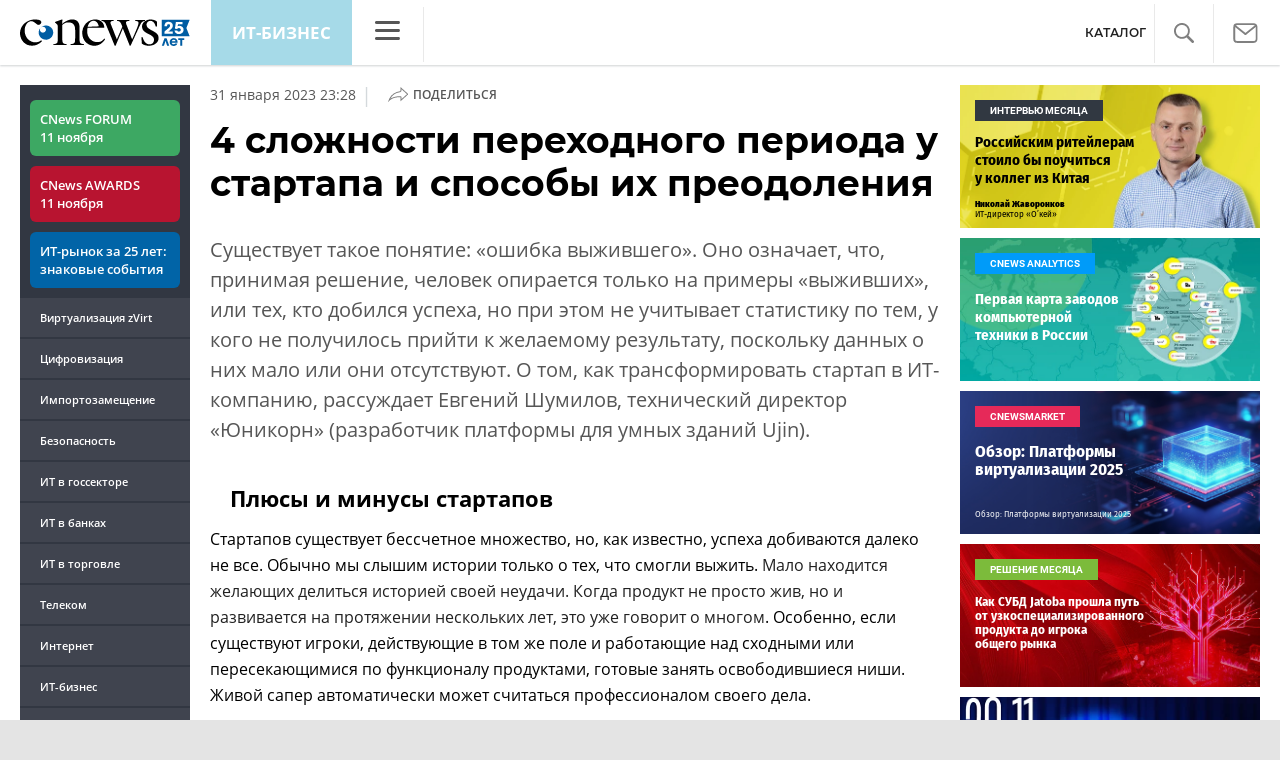

--- FILE ---
content_type: text/html; charset=UTF-8
request_url: https://biz.cnews.ru/articles/2023-01-31_4_slozhnosti_perehodnogo_perioda_u?erid=LdtCK7ExC
body_size: 25660
content:
<!DOCTYPE html>
<html lang="ru">
<head>
    <title>4 сложности переходного периода у стартапа и способы их преодоления - CNews</title>
    <meta charset="utf-8"/>
    <meta name="viewport" content="initial-scale=1.0">
    <meta name="google-site-verification" content="IpYX-s3dCgzxBRi08e5Tiy2TxtncllZqmfv1G8hETIM"/>
    <meta name="yandex-verification" content="b6c46d8e746da28c"/>
    <link rel="icon" href="/favicon.ico" sizes="48x48" >
<link rel="icon" href="/favicon.svg" sizes="any" type="image/svg+xml">
<link rel="apple-touch-icon" href="/apple-touch-icon.png">
<link rel="manifest" href="/site.webmanifest">
    <link rel="canonical" href="https://www.cnews.ru/articles/2023-01-31_4_slozhnosti_perehodnogo_perioda_u">    						
	
<meta name="viewport" content="initial-scale=1.0">
<meta property="og:title" content="" />
<meta property="og:type" content="article" />
<meta property="og:url" content="https://www.cnews.ru/articles/2023-01-31_4_slozhnosti_perehodnogo_perioda_u" />
<meta property="og:image" content="https://filearchive.cnews.ru/img/articles/2023/01/31/startap_600.jpg" />
<meta property="og:site_name" content="CNews.ru" />
<meta property="og:description" content="Существует такое понятие: «ошибка выжившего». Оно означает, что, принимая решение, человек опирается только на..." />
<meta property="fb:admins" content="100000529205873" />
<meta property="fb:app_id" content="178689295884422" />
<meta name="twitter:card" content="summary_large_image" />
<meta name="keywords" content="цифровизация, стартапы" />
<meta name="description" content="Существует такое понятие: «ошибка выжившего». Оно означает, что, принимая решение, человек опирается только на..." />

	<meta name="robots" content="noindex"/>


     
                    <link rel="alternate" type="application/rss+xml" title="Бизнес" href="//www.cnews.ru/inc/rss/biz.xml"/>
                    <link rel="alternate" type="application/rss+xml" title="Все новости" href="//www.cnews.ru/inc/rss/news.xml"/>
                    <link rel="alternate" type="application/rss+xml" title="Главные новости" href="//www.cnews.ru/inc/rss/news_top.xml"/>
                    <link rel="alternate" type="application/rss+xml" title="Лента новостей" href="//www.cnews.ru/inc/rss/news_line.xml"/>
                    <link rel="alternate" type="application/rss+xml" title="Безопасность" href="//www.cnews.ru/inc/rss/safe.xml"/>
                    <link rel="alternate" type="application/rss+xml" title="Открытое ПО" href="//www.cnews.ru/inc/rss/rss_open.xml"/>
                    <link rel="alternate" type="application/rss+xml" title="Аналитика" href="//www.cnews.ru/inc/rss/analytics.xml"/>
                    <link rel="alternate" type="application/rss+xml" title="Мероприятия" href="//www.cnews.ru/inc/rss/agenda.xml"/>
                    <link rel="alternate" type="application/rss+xml" title="Телеком" href="//www.cnews.ru/inc/rss/telecom.xml"/>
                    <link rel="alternate" type="application/rss+xml" title="Интеграция" href="//www.cnews.ru/inc/rss/corp.xml"/>
                    <link rel="alternate" type="application/rss+xml" title="Интернет" href="//www.cnews.ru/inc/rss/internet.xml"/>
                    <link rel="alternate" type="application/rss+xml" title="Госсектор" href="//www.cnews.ru/inc/rss/gov.xml"/>
                    <link rel="alternate" type="application/rss+xml" title="Банки" href="//www.cnews.ru/inc/rss/banks.xml"/>
                    <link rel="alternate" type="application/rss+xml" title="Раздел Электронное правосудие" href="//www.cnews.ru/inc/rss/ejustice.xml"/>
                    <link rel="alternate" type="application/rss+xml" title="Главные новости БЕЗ лидов" href="//www.cnews.ru/inc/rss/news_top_nodesc.xml"/>
                    <link rel="alternate" type="application/rss+xml" title="Zoom. Главные новости" href="//www.cnews.ru/inc/rss/zoom_top.xml"/>
                    <link rel="alternate" type="application/rss+xml" title="Zoom. Блог" href="//www.cnews.ru/inc/rss/zoom_blog.xml"/>
        
    
    <link href="/inc/design2019/css/fonts.css?hash=168dda14c498824011c7" rel="stylesheet"/>
<link href="/inc/design2019/css/flex.css?hash=b0849b113f7cd673a50c" rel="stylesheet"/>
<link href="/inc/design2019/css/owl.carousel.min.css?hash=45238f026c3bd24fe73e" rel="stylesheet"/>
<link href="/inc/design2019/css/style.css?hash=506666402812276c2e1f" rel="stylesheet"/>


<link href="/inc/design2019/css/widgets.css?hash=5a0d3c20980a32b98908" rel="stylesheet"/>



<link href="/inc/css/book/external.css?hash=ce3f5500fc04ff49b545" rel="stylesheet"/>

<link href="/inc/css/fancybox.css?hash=50fe1d766455d5fae609" rel="stylesheet"/>
<link href="/inc/js/jquery.tablesorter/css/theme.cnews.css?hash=5c82753d952778411e42" rel="stylesheet"/>
<link href="/inc/additional/font-awesome/css/font-awesome.min.css?hash=4fbd15cb6047af93373f" rel="stylesheet"/>

<link href="https://cnb.cnews.ru/inc/banners.css" rel="stylesheet">





    <link href="/inc/css/biz/style.css?hash=7b1ad7f838e691f50af0" rel="stylesheet"/>





    <script src="/inc/design2019/js/jquery-3.4.1.min.js?hash=570a82c766011c6385f8" type="text/javascript"></script>
<script src="/inc/design2019/js/jquery.ui.touch-punch.min.js?hash=700b877cd3ade98ce6cd" type="text/javascript"></script>
<script src="/inc/js/jquery.validate/jquery.validate.min.js?hash=24ae1ca673cbebd97e2f" type="text/javascript"></script>
<script src="/inc/js/jquery.validate/additional-methods.min.js?hash=d95f4f840a7953a2e64a" type="text/javascript"></script>
<script src="/inc/js/jquery.validate/localization/messages_ru.js?hash=c5835944cdef8613eea5" type="text/javascript"></script>
<script src="/inc/js/jquery.tablesorter/jquery.tablesorter.min.js?hash=411633a8bb75d440b604" type="text/javascript"></script>
<script src="/inc/js/tablesorter.js?hash=24f2a13724a8883dd34b" type="text/javascript"></script>
<script src="https://cnb.cnews.ru/inc/api.js?1762928771" type="text/javascript"  charset="utf-8"></script>

<script>
    $(window).on("load", function market_init() {
        if ($("#market_switch").length > 0) {
            $(".market_right").css("display", "block");
        }
    });
</script>

 



    <script src="https://yastatic.net/pcode/adfox/loader.js" crossorigin="anonymous"></script>
</head>
<body id="_articles-item" class="second-page cnews page-spec-project page-biz">
<!--cnews brand-->
<!--script type="text/javascript" src="//cnb.cnews.ru/rotator.php?zone=344"></script-->
    <script type="text/javascript" src="https://cnb.cnews.ru/rotator.php?zone=356"></script>


 



<div class="container header_container">
    <div class="cnews_brand">		
		<script type="text/javascript" src="//cnb.cnews.ru/rotator.php?zone=214"></script>
	</div>
    <!-- www1 --><!-- tizer --><!-- /tizer -->
    <header class="header clearfix" id="header-main">
        <div id="mySidenav" class="sidenav">
            <button class="close_mob_nav"><img src="/inc/design2019/img/icons/close-white.svg" alt=""></button>
            <div class="sidenav-links">
                <a href="https://www.cnews.ru" class="sl-link">Главная</a>
<a href="/news" class="sl-link">Новости</a>
<a href="https://www.cnews.ru/analytics" class="sl-link">Аналитика</a>
<a href="https://events.cnews.ru/" class="sl-link">Конференции</a>
<a href="https://market.cnews.ru/?p=cnews_menu" class="sl-link">ИТ-маркетплейс</a>
<a href="https://market.cnews.ru/service" class="sl-link">Выбрать провайдера...</a>
<a href="https://zoom.cnews.ru/" class="sl-link">Техника</a>
<a href="https://zoom.cnews.ru/rnd/" class="sl-link">Наука</a>
<a href="https://tv.cnews.ru/" class="sl-link">ТВ</a>
<a href="/book/top" class="sl-link">Каталог</a>

<div class="index-block">
    <a href="/moexit" style="display:flex;"><span class="index-block__value" style="display:flex;">
        <span class="index-block__name">MOEXIT&nbsp;</span>
        <span>2117,63</span></span>
        <span class="index-block__percent index-block__percent--down">-0,24</span>
    </a>
</div>

<div class="mob_slide_links">
    
    <div class="msl-col">
        <a class="msl-col_link" href="https://www.cnews.ru/about">Об издании</a>
        <a class="msl-col_link" href="https://advert.cnews.ru/">Реклама</a>
        <a class="msl-col_link" href="https://www.cnews.ru/about/vacancies">Вакансии</a>
        <a class="msl-col_link" href="https://www.cnews.ru/about/contacts">Контакты</a>
    </div>
    <div class="msl-col">
        <a class="msl-col_link" href="https://www.cnews.ru/redirect.php?39847760dd7815c3216+header">Telegram</a><br/>
        <a class="msl-col_link" href="https://www.cnews.ru/redirect.php?69983860dd77c7c06f7+header">Дзен</a><br/>
        <a class="msl-col_link" href="https://www.cnews.ru/redirect.php?78241060dd77eca1232+header">VK</a><br/>
        <a class="msl-col_link" href="https://www.cnews.ru/redirect.php?228533676bc9767eaa0+header">Rutube</a><br/>
        
        
        
    </div>
</div>
            </div>
        </div>
        <p class="news_line_divider"></p>
        <span class="open_mob_nav"><img src="/inc/design2019/img/icons/mob-nav.svg" alt="" width="30"></span>
        
        


<div class="section_logo section_logo-25">
    <a href="https://www.cnews.ru/" class="logo logo-25">
        <img src="/inc/design2019/img/logo-25.svg" alt="">
    </a>
    </div>

        
        
    <a href="/" class="header-client-logo">ИТ-бизнес</a>
    <div class="sidenav-container">
        <span class="open_nav"><img src="https://filearchive.cnews.ru/img/cnews/2021/02/17/obedinenie_4.svg" alt=""></span>
        <a class="close_nav"><img src="https://filearchive.cnews.ru/img/cnews/2020/08/19/close.svg" alt=""></a>
        <div class="desktop-sidenav">
            <div class="desktop-sidenav-links">
                <a href="https://cnews.ru/" class="sl-link">CNews</a>
                <a href="https://cnews.ru/analytics/" class="sl-link">Аналитика</a>
                <a href="https://events.cnews.ru/" class="sl-link">Конференции</a>
                <a href="https://market.cnews.ru/" class="sl-link">Маркет</a>
                <a href="https://zoom.cnews.ru/" class="sl-link">Техника</a>
                <a href="https://tv.cnews.ru/" class="sl-link">ТВ</a>
            </div>
        </div>
    </div> 

    

<nav class="main_menu main_menu--index">
    	
    
	
    
    <ul class="nav_right">
	<li class="search-link"><a href="#site_search_bar" role="button"><img src="/inc/design2019/img/icons/search.svg" alt=""></a></li>

        <li class="subscription-link"><a href="#digest" data-toggle="modal"><img src="/inc/design2019/img/icons/mail-icon.svg" alt=""></a></li>
    </ul>

    
		<ul class="nav_right book_cat">
			<li class="nav-item li_menu_cat " style="border:0px;"><a class="nav-link" href="/book/top">КАТАЛОГ</a></li>
		</ul>
    

</nav>

<form class="site_search_bar hide" action="/search" method="get" id="site_search_bar">
    <input class="ssb-search book-search-autocomplete" type="search" id="site-search" name="search" autocomplete="off" placeholder="Поиск по сайту..." data-limit="10" data-is_global="true" data-with_search_link="true" data-search_btn="#site_search_bar_btn">
    <button type="submit" class="btn search_btn" id="site_search_bar_btn">
        <span class="search_btn_text">Найти</span>
        <span class="search_btn_spinner"><span class="spinner"></span></span>
    </button>
    <a href="#site_search_bar" role="button">
        <img class="close-search-bar" src="/inc/design2019/img/icons/close.svg" alt="">
    </a>
</form>


    </header>
</div>




<div id="mob_slide">
    <section class="section_topnews">
        
        <p class="smn-toggle">Разделы <img src="/inc/design2019/img/icons/caret-down.png" alt=""></p>
        <div class="container d-flex ">
            <div class="d-flex flex-row flex-wrap article-wrap">
                <div class="left_side mb-auto  left_side--nav-links">
                    <ul class="left_navigation smn-links">
        

        
        <li class="ns_item ns_item--event ns_link_forum"><a class="ns_link" href="/redirect.php?54ef30c1143d8+leftmenu" target='_blank'>CNews FORUM 11&nbsp;ноября</a></li>
        <li class="ns_item ns_item--event ns_link_awards"><a class="ns_link" href="/redirect.php?88502055ad07cc6c41e+leftmenu" target='_blank'>CNews AWARDS 11&nbsp;ноября</a></li>
        <li class="ns_item ns_item--event ns_link_cnews"><a class="ns_link" href="/redirect.php?73617268e8da1440995+leftmenu" target='_blank'><nobr>ИТ-рынок</nobr> за&nbsp;25&nbsp;лет: знаковые события</a></li>

        <li class="ns_item"><a class="ln_link" href="/redirect.php?302918651c27bbe2e97+leftmenu" target='_blank'>Виртуализация zVirt</a></li>
        <li class="ln_item"><a class="ln_link" href="/redirect.php?64583862b17d10924aa">Цифровизация</a></li>
        <li class="ln_item"><a class="ln_link" href="/redirect.php?46074862823e77b19d0">Импортозамещение</a>
        <li class="ln_item"><a class="ln_link" href="/redirect.php?29605355af61e61a552">Безопасность</a></li>
        <li class="ln_item"><a class="ln_link" href="/redirect.php?54ef322388f6b">ИТ в&nbsp;госсекторе</a></li>
        <li class="ln_item"><a class="ln_link" href="/redirect.php?54ef3244ec6b6">ИТ в&nbsp;банках</a></li>
        <li class="ln_item"><a class="ln_link" href="/redirect.php?26801156c6f8ce8a725">ИТ в&nbsp;торговле</a></li>
        <li class="ln_item"><a class="ln_link" href="/redirect.php?54096155af61e60e6df">Телеком</a> </li>
        <li class="ln_item"><a class="ln_link" href="/redirect.php?28563955af61e616971">Интернет</a></li>
        <li class="ln_item"><a class="ln_link" href="/redirect.php?90631956c6f9c9b07c5">ИТ-бизнес</a></li>
        <li class="ln_item"><a class="ln_link" href="/analytics/rating">Рейтинги</a></li>
        <li class="ln_item"><a class="ln_link" href="/analytics/infographics">Инфографика</a></li>
        <li class="ln_item"><a class="ln_link" style="padding-right: 55px;" href="/redirect.php?609763690cbaf9cd4fa+leftmenu">Разборы и&nbsp;чек-листы</a></li>


        
        
        
        
        
        
        
        
        
        
        
        
        
        
        
        
        
        
        
        
        
        
        
        
        
        
        
        
        
        
        
        
        
        
        
        
        
        
        
        
        
        
        
        
        
        
        
        
        
        
        
        
        
        
        
        
        
        
        
        
        
        
        
        
        
        
        
        
        
        
        
        
        
</ul>

<div class="left_side__social">
        <div class="left_side__socialwrap">
                <div class="left_side__socialitem">
                        <a href="https://www.cnews.ru/redirect.php?228533676bc9767eaa0+leftmenu" target="_blank" class="left_side__sociallink left_side__sociallink-rutube"></a>
                </div>
                <div class="left_side__socialitem">
                        <a href="https://www.cnews.ru/redirect.php?78241060dd77eca1232+leftmenu" target="_blank" class="left_side__sociallink left_side__sociallink-vk"></a>
                </div>
                <div class="left_side__socialitem">
                        <a href="https://www.cnews.ru/redirect.php?69983860dd77c7c06f7+leftmenu" target="_blank" class="left_side__sociallink left_side__sociallink-dzen"></a>
                </div>
                <div class="left_side__socialitem">
                        <a href="https://www.cnews.ru/redirect.php?39847760dd7815c3216+leftmenu" target="_blank" class="left_side__sociallink left_side__sociallink-tg"></a>
                </div>
                <div class="left_side__socialitem">
                        <a href="#digest" data-toggle="modal" class="left_side__sociallink left_side__sociallink-email"></a>
                </div>
        </div>
</div>

        <div class="left_side__undermenu">
                <script type="text/javascript" src="https://cnb.cnews.ru/rotator.php?zone=421"></script>
        </div>

        
                </div>


<article class="news_container">
    <div class="article-menu_base">
        
						<a href="https://biz.cnews.ru">Бизнес</a>
								<b><a href="https://corp.cnews.ru">Цифровизация</a></b>
			

    </div>
    
        
    <!-- <p class="article-top-author"></p> -->
    <div class="d-flex">
        <div class="article_date">
            <time class="article-date-desktop">31 Января 2023 23:28</time>
            <time class="article-date-mobile">31 Янв 2023 23:28</time>
            
            		                            
                        
            <span class="date-divider">|</span>
            <div class="share-container">
                <div class="article-btn">
                    <img src="https://filearchive.cnews.ru/img/cnews/2021/02/03/path7204.svg" alt="">Поделиться
                </div>
                <ul class="share-list"></ul>
            </div>
        </div>
    </div>
    <h1>
        4 сложности переходного периода у стартапа и способы их преодоления
        
    </h1>
    
        <b class="Anonce">
        
        <p>Существует такое понятие: «ошибка выжившего». Оно означает, что, принимая решение, человек опирается только на примеры «выживших», или тех, кто добился успеха, но при этом не учитывает статистику по тем, у кого не получилось прийти к желаемому результату, поскольку данных о них мало или они отсутствуют. О том, как трансформировать стартап в ИТ-компанию, рассуждает Евгений Шумилов, технический директор «Юникорн» (разработчик платформы для умных зданий Ujin).</p>
    </b>
    
    

    
    
            <aside class="NewsBodyLeftInclude">
        <div class="banner">
    <script type="text/javascript" src="https://cnb.cnews.ru/rotator.php?zone=174"></script>

</div>

    </aside>
        
    <h2 style="text-align:justify;"><span style="color:#000000;"><strong>Плюсы и минусы стартапов</strong></span></h2>

<p><span style="color:#000000;">Стартапов существует бессчетное множество, но, как известно, успеха добиваются далеко не все. Обычно мы слышим истории только о тех, что смогли выжить. </span>Мало находится желающих делиться историей своей неудачи.<span style="color:#000000;"> </span>Когда продукт не просто жив, но и развивается на протяжении нескольких лет, это уже говорит о многом<span style="color:#000000;">. Особенно, если существуют игроки, действующие в том же поле и работающие над сходными или пересекающимися по функционалу продуктами, готовые занять освободившиеся ниши. Живой сапер автоматически может считаться профессионалом своего дела.</span></p>

<p><span style="color:#000000;">Каковы отличительные признаки стартапа? Это всегда <a href="https://www.cnews.ru/book/%D0%9F%D1%80%D0%BE%D1%82%D0%BE%D1%82%D0%B8%D0%BF_-_%D0%9F%D0%B8%D0%BB%D0%BE%D1%82%D0%BD%D0%BE%D0%B5_%D1%82%D0%B5%D1%81%D1%82%D0%B8%D1%80%D0%BE%D0%B2%D0%B0%D0%BD%D0%B8%D0%B5_-_%D0%9F%D1%80%D0%BE%D1%82%D0%BE%D1%82%D0%B8%D0%BF%D0%B8%D1%80%D0%BE%D0%B2%D0%B0%D0%BD%D0%B8%D0%B5_-_Prototyping_-_%D0%A0%D0%B0%D0%B1%D0%BE%D1%82%D0%B0%D1%8E%D1%89%D0%B0%D1%8F_%D0%BC%D0%BE%D0%B4%D0%B5%D0%BB%D1%8C_%D0%BE%D0%BF%D1%8B%D1%82%D0%BD%D1%8B%D0%B9_%D0%BE%D0%B1%D1%80%D0%B0%D0%B7%D0%B5%D1%86_%D1%83%D1%81%D1%82%D1%80%D0%BE%D0%B9%D1%81%D1%82%D0%B2%D0%B0_%D0%B8%D0%BB%D0%B8_%D0%B4%D0%B5%D1%82%D0%B0%D0%BB%D0%B8_%D0%B2_%D0%B4%D0%B8%D0%B7%D0%B0%D0%B9%D0%BD%D0%B5_%D0%BA%D0%BE%D0%BD%D1%81%D1%82%D1%80%D1%83%D0%B8%D1%80%D0%BE%D0%B2%D0%B0%D0%BD%D0%B8%D0%B8_%D0%BC%D0%BE%D0%B4%D0%B5%D0%BB%D0%B8%D1%80%D0%BE%D0%B2%D0%B0%D0%BD%D0%B8%D0%B8_-_%D0%9F%D0%B8%D0%BB%D0%BE%D1%82%D0%BD%D1%8B%D0%B9_%D0%BF%D1%80%D0%BE%D0%B5%D0%BA%D1%82" class="book-link">быстрое прототипирование</a>, бешеные скорости разработки, не всегда верные с архитектурной точки зрения решения, и это вполне объяснимо. Требуется с помощью минимума ресурсов получить работающий, пусть и неидеально, продукт для проверки своих гипотез </span>— <span style="color:#000000;">нужен ли он рынку в принципе, что в нем необходимо изменить или доработать, чтобы максимально соответствовать запросам потребительской аудитории.</span></p>

<div class="raw-html-embed"><div class="super-widget-container" data-widget-type="other" data-widget-id="5" data-widget-data="{&quot;url&quot;:&quot;https:\/\/filearchive.cnews.ru\/img\/articles\/2023\/01\/31\/photogenica-phx201320086.jpg&quot;,&quot;caption&quot;:&quot;\u0421\u0442\u0430\u0440\u0442\u0430\u043f\u043e\u0432\u00a0\u0441\u0443\u0449\u0435\u0441\u0442\u0432\u0443\u0435\u0442 \u0431\u0435\u0441\u0441\u0447\u0435\u0442\u043d\u043e\u0435 \u043c\u043d\u043e\u0436\u0435\u0441\u0442\u0432\u043e, \u043d\u043e, \u043a\u0430\u043a \u0438\u0437\u0432\u0435\u0441\u0442\u043d\u043e, \u0443\u0441\u043f\u0435\u0445\u0430 \u0434\u043e\u0431\u0438\u0432\u0430\u044e\u0442\u0441\u044f \u0434\u0430\u043b\u0435\u043a\u043e \u043d\u0435 \u0432\u0441\u0435&quot;,&quot;alt&quot;:&quot;&quot;,&quot;source&quot;:&quot;\u0424\u043e\u0442\u043e&quot;,&quot;source_url&quot;:&quot;https:\/\/photogenica.ru\/zoom\/PHX201320086\/&quot;,&quot;source_url_name&quot;:&quot;\u00a9 AllaSerebrina \/ \u0424\u043e\u0442\u043e\u0431\u0430\u043d\u043a \u0424\u043e\u0442\u043e\u0434\u0436\u0435\u043d\u0438\u043a\u0430&quot;,&quot;small_source&quot;:&quot;1&quot;,&quot;width&quot;:&quot;&quot;,&quot;height&quot;:&quot;&quot;,&quot;float&quot;:&quot;&quot;,&quot;vertical_align&quot;:&quot;middle&quot;,&quot;margin_top&quot;:&quot;&quot;,&quot;margin_right&quot;:&quot;&quot;,&quot;margin_bottom&quot;:&quot;&quot;,&quot;margin_left&quot;:&quot;&quot;,&quot;border_width&quot;:&quot;&quot;,&quot;border_color&quot;:&quot;rgb(0,0,0)&quot;}"><figure class="image">
    <div class="img-container">
        <p class="popup_img">
            <a href="https://filearchive.cnews.ru/img/articles/2023/01/31/photogenica-phx201320086.jpg" class="popup_img" rel="dofollow" rel="dofollow">
                <p class="popup_img"><a href="https://filearchive.cnews.ru/img/articles/2023/01/31/photogenica-phx201320086.jpg" class="popup_img" rel="dofollow"><img  src="https://filearchive.cnews.ru/img/articles/2023/01/31/photogenica-phx201320086.jpg" alt="" style="vertical-align:middle;border-color:rgb(0,0,0);" width = ""></a></p>
            </a>
        </p>
    <div class="img-source img-source-not-empty img-source-small">Фото: <a href="https://photogenica.ru/zoom/PHX201320086/" rel=" dofollow">© AllaSerebrina / Фотобанк Фотодженика</a></div> 
    </div>
    <figcaption><a href="https://www.cnews.ru/book/Startup_-_%D0%A1%D1%82%D0%B0%D1%80%D1%82%D0%B0%D0%BF_-_%D0%9A%D0%BE%D0%BC%D0%BF%D0%B0%D0%BD%D0%B8%D1%8F_%D1%81_%D0%BA%D0%BE%D1%80%D0%BE%D1%82%D0%BA%D0%BE%D0%B9_%D0%B8%D1%81%D1%82%D0%BE%D1%80%D0%B8%D0%B5%D0%B9_%D0%BE%D0%BF%D0%B5%D1%80%D0%B0%D1%86%D0%B8%D0%BE%D0%BD%D0%BD%D0%BE%D0%B9_%D0%B4%D0%B5%D1%8F%D1%82%D0%B5%D0%BB%D1%8C%D0%BD%D0%BE%D1%81%D1%82%D0%B8" class="book-link">Стартапов</a> существует бессчетное множество, но, как известно, успеха добиваются далеко не все</figcaption>
</figure>
</div></div>

<p><span style="color:#000000;">Создание продукта в таком режиме </span>— <span style="color:#000000;">это, можно сказать, «разведка боем». Обычно создается каркас проекта, но для оптимизации и детальной проработки нет ни времени, ни ресурсов. И если стартап выжил, то далее он проходит некую стадию стабилизации: продукт обрастает функционалом, учитываются требования и пожелания заказчиков, выстраиваются стратегии развития и т.д. При этом разработка по-прежнему идет в форсированном режиме. В этот период главное — выжить, найти баланс между источниками финансирования, объемом и квалификацией штата, подобрать правильный, соответствующий задаче инструментарий для возможности обработки входящих запросов на развитие функционала.</span></p>

<p><span style="color:#000000;">С одной стороны, хорошо, когда гипотезы подтверждаются, продукт начинает пользоваться спросом и появляется много заказчиков. С другой стороны, каждый заказчик или партнер может иметь свое видение продукта, свои требования и запросы. Два заказчика могут иметь совершенно разные взгляды на то, как должен работать один и тот же функционал, и в этом случае продукт обрастает большим количеством опций. В погоне за скоростью и желанием удовлетворить клиентов разработка под давлением бизнеса неизбежно идет на компромиссы, внедряя решения, которые не всегда идеально вписываются в изначально заложенную архитектуру проекта. Как лебедь, рак и щука, заказчики могут тянуть проект в разные стороны, выдвигая исполнителю порой чуть ли не взаимоисключающие требования.</span></p>

<p><span style="color:#000000;">С одним заказчиком можно договориться и объяснить, почему реализовать функционал определенным образом будет логичнее и лучше для него самого, с другим договориться не удается и приходится применять нетривиальные решения. Задача усложняется, когда заказчиков десятки, и </span>необходима такая реализация функционала, которая удовлетворит всех.</p>

<p><span style="color:#000000;">Сами по себе продукты также имеют крайне разный уровень сложности. Если необходимо написать игру «Крестики-нолики», то на это хватит одного разработчика. Но если у вас есть десятки входящих запросов на реализацию функционала, <a href="https://www.cnews.ru/book/Web_Interface_-_%D0%92%D0%B5%D0%B1-%D0%B8%D0%BD%D1%82%D0%B5%D1%80%D1%84%D0%B5%D0%B9%D1%81" class="book-link">web-интерфейс</a>, четыре мобильных приложения, более сотни интеграционных модулей и около 250 зависимых друг от друга репозиториев с кодом, в которых что-то ежедневно изменяют более 70 человек, а еще более тысячи связанных таблиц в базе данных, то поддержание продукта такого рода становится похоже на игру в <a href="https://www.cnews.ru/book/3D_%D1%82%D0%B5%D1%85%D0%BD%D0%BE%D0%BB%D0%BE%D0%B3%D0%B8%D0%B8_-_%D1%82%D1%80%D0%B5%D1%85%D0%BC%D0%B5%D1%80%D0%BD%D1%8B%D0%B5_%D1%82%D0%B5%D1%85%D0%BD%D0%BE%D0%BB%D0%BE%D0%B3%D0%B8%D0%B8_-_3-dimensional_-_3D-%D0%BC%D0%BE%D0%B4%D0%B5%D0%BB%D0%B8%D1%80%D0%BE%D0%B2%D0%B0%D0%BD%D0%B8%D0%B5_-_3D-%D0%BF%D1%80%D0%BE%D0%B5%D0%BA%D1%82%D0%B8%D1%80%D0%BE%D0%B2%D0%B0%D0%BD%D0%B8%D0%B5_-_3D-%D0%B4%D0%B8%D0%B7%D0%B0%D0%B9%D0%BD_-_3D-%D1%81%D0%BA%D0%B0%D0%BD%D0%B8%D1%80%D0%BE%D0%B2%D0%B0%D0%BD%D0%B8%D0%B5" class="book-link">трехмерные</a> <a href="https://www.cnews.ru/book/%D0%A1%D0%BF%D0%BE%D1%80%D1%82_-_%D0%A8%D0%B0%D1%85%D0%BC%D0%B0%D1%82%D1%8B_-_Chess" class="book-link">шахматы</a>, причем после каждого хода на доске появляются новые фигуры, а сама доска прирастает новыми клетками.</span></p>

<p><span style="color:#000000;">Без правильно построенных бизнес-процессов и без стратегии работа над таким проектом рано или поздно зайдет в тупик. Переход к формированию этих процессов можно назвать стадией взросления программного продукта.</span></p>

<h2><span style="color:#000000;"><strong>Трудности переходного периода</strong></span></h2>

<p><span style="color:#000000;">Итак, каковы основные сложности переходного периода продукта, с которыми нам пришлось столкнуться, и каким образом мы с этим работаем?</span></p>

<p><span style="color:#000000;">В платформе Ujin, как и в любом достаточно масштабном программном продукте, не обходится без сложностей как на этапе проектирования, так и на этапах разработки и эксплуатации. Особенно если кардинальным образом изменяются требования к базовым принципам, заложенным в архитектуру продукта.</span></p>

<p><span style="color:#000000;">Одной из самых больших трудностей, с которыми нам пришлось столкнуться, стала не заложенная изначально в архитектуру платформы возможность горизонтального масштабирования. </span>Платформа не была рассчитана на многократный и быстрый рост нагрузки.<span style="color:#000000;"> Причиной было монолитное ядро продукта, не поддерживающее возможности запустить его части на разных серверах либо запустить его части два и более раз параллельно для распределения нагрузки. </span></p>

<p><span style="color:#000000;">Для понимания приведу простую аналогию. У вас было задание построить легковой автомобиль, и вы с ним успешно справились. Но внезапно оказывается, что пассажиров в этом <a href="https://www.cnews.ru/book/%D0%A2%D1%80%D0%B0%D0%BD%D1%81%D0%BF%D0%BE%D1%80%D1%82_-_%D0%90%D0%B2%D1%82%D0%BE%D0%BC%D0%BE%D0%B1%D0%B8%D0%BB%D0%B5%D1%81%D1%82%D1%80%D0%BE%D0%B5%D0%BD%D0%B8%D0%B5_-_%D0%90%D0%B2%D1%82%D0%BE%D0%BC%D0%BE%D0%B1%D0%B8%D0%BB%D1%8C%D0%BD%D0%B0%D1%8F_%D0%BF%D1%80%D0%BE%D0%BC%D1%8B%D1%88%D0%BB%D0%B5%D0%BD%D0%BD%D0%BE%D1%81%D1%82%D1%8C_-_%D0%A2%D1%80%D0%B0%D0%BD%D1%81%D0%BF%D0%BE%D1%80%D1%82%D0%BD%D0%BE%D0%B5_%D0%BC%D0%B0%D1%88%D0%B8%D0%BD%D0%BE%D1%81%D1%82%D1%80%D0%BE%D0%B5%D0%BD%D0%B8%D0%B5_-_%D0%90%D0%B2%D1%82%D0%BE%D0%B1%D0%B8%D0%B7%D0%BD%D0%B5%D1%81_-_%D0%90%D0%B2%D1%82%D0%BE%D0%BC%D0%BE%D0%B1%D0%B8%D0%BB%D1%8C%D0%BD%D1%8B%D0%B5_%D1%82%D1%80%D0%B0%D0%BD%D1%81%D0%BF%D0%BE%D1%80%D1%82%D0%BD%D1%8B%D0%B5_%D1%81%D1%80%D0%B5%D0%B4%D1%81%D1%82%D0%B2%D0%B0_-_%D0%90%D0%B2%D1%82%D0%BE%D0%BF%D1%80%D0%BE%D0%B8%D0%B7%D0%B2%D0%BE%D0%B4%D0%B8%D1%82%D0%B5%D0%BB%D0%B8" class="book-link">автомобиле</a> больше ожидаемого числа, и на самом деле заказчику нужен был <a href="https://www.cnews.ru/book/%D0%A2%D1%80%D0%B0%D0%BD%D1%81%D0%BF%D0%BE%D1%80%D1%82_%D0%BE%D0%B1%D1%89%D0%B5%D1%81%D1%82%D0%B2%D0%B5%D0%BD%D0%BD%D1%8B%D0%B9_-_%D0%9A%D0%BE%D0%BC%D0%BC%D1%83%D0%BD%D0%B0%D0%BB%D1%8C%D0%BD%D1%8B%D0%B9_%D1%82%D1%80%D0%B0%D0%BD%D1%81%D0%BF%D0%BE%D1%80%D1%82_-_%D0%9F%D0%B0%D1%81%D1%81%D0%B0%D0%B6%D0%B8%D1%80%D1%81%D0%BA%D0%B8%D0%B5_%D0%BF%D0%B5%D1%80%D0%B5%D0%B2%D0%BE%D0%B7%D0%BA%D0%B8_-_Public_transport_-_Passenger_transportation_-_%D0%BC%D1%83%D0%BD%D0%B8%D1%86%D0%B8%D0%BF%D0%B0%D0%BB%D1%8C%D0%BD%D1%8B%D0%B5_%D0%B8_%D0%BA%D0%BE%D0%BC%D0%BC%D0%B5%D1%80%D1%87%D0%B5%D1%81%D0%BA%D0%B8%D0%B5_%D0%B0%D0%B2%D1%82%D0%BE%D0%B1%D1%83%D1%81%D1%8B_%D1%82%D1%80%D0%BE%D0%BB%D0%BB%D0%B5%D0%B9%D0%B1%D1%83%D1%81%D1%8B_%D0%B8_%D1%82%D1%80%D0%B0%D0%BC%D0%B2%D0%B0%D0%B8" class="book-link">автобус</a>. Затем оказывается, что, помимо пассажиров, вам нужно еще перевозить несколько грузовых <a href="https://www.cnews.ru/book/%D0%92%D0%B8%D1%80%D1%82%D1%83%D0%B0%D0%BB%D0%B8%D0%B7%D0%B0%D1%86%D0%B8%D1%8F_-_%D0%9A%D0%BE%D0%BD%D1%82%D0%B5%D0%B9%D0%BD%D0%B5%D1%80%D0%B8%D0%B7%D0%B0%D1%86%D0%B8%D1%8F_-_%D0%B2%D0%B8%D1%80%D1%82%D1%83%D0%B0%D0%BB%D0%B8%D0%B7%D0%B0%D1%86%D0%B8%D1%8F_%D0%BD%D0%B0_%D1%83%D1%80%D0%BE%D0%B2%D0%BD%D0%B5_%D0%BE%D0%BF%D0%B5%D1%80%D0%B0%D1%86%D0%B8%D0%BE%D0%BD%D0%BD%D0%BE%D0%B9_%D1%81%D0%B8%D1%81%D1%82%D0%B5%D0%BC%D1%8B_-_%D0%9A%D0%BE%D0%BD%D1%82%D0%B5%D0%B9%D0%BD%D0%B5%D1%80%D0%BD%D0%B0%D1%8F_%D0%B2%D0%B8%D1%80%D1%82%D1%83%D0%B0%D0%BB%D0%B8%D0%B7%D0%B0%D1%86%D0%B8%D1%8F_-_%D0%97%D0%BE%D0%BD%D0%BD%D0%B0%D1%8F_%D0%B2%D0%B8%D1%80%D1%82%D1%83%D0%B0%D0%BB%D0%B8%D0%B7%D0%B0%D1%86%D0%B8%D1%8F_-_%D0%9A%D0%BE%D0%BD%D1%82%D0%B5%D0%B9%D0%BD%D0%B5%D1%80%D0%BD%D1%8B%D0%B5_%D1%81%D1%80%D0%B5%D0%B4%D1%8B_-_%D0%A1%D0%B8%D1%81%D1%82%D0%B5%D0%BC%D1%8B_%D1%83%D0%BF%D1%80%D0%B0%D0%B2%D0%BB%D0%B5%D0%BD%D0%B8%D1%8F_%D0%BA%D0%BE%D0%BD%D1%82%D0%B5%D0%B9%D0%BD%D0%B5%D1%80%D0%B0%D0%BC%D0%B8" class="book-link">контейнеров</a>, и это скорее задача для тягача, нежели для легкового автомобиля. Напоследок вас предупреждают, что на следующей станции ожидается еще 40 человек и 3 прицепа.</span></p>

<p><span style="color:#000000;">Что же можно сделать в этой ситуации? Очевидный, казалось бы, вариант — начинать делать новую версию продукта с учетом полученного опыта и нового понимания целевого функционала. </span></p>

<p><span style="color:#000000;">Этот вариант оказался неприемлемым в силу целого ряда причин:</span></p>

<ul><li><span style="color:#000000;">у текущего продукта есть большое количество заказчиков и пользователей, которых в любом случае требуется поддерживать, так как мы несем перед ними обязательства;</span></li><li><span style="color:#000000;">заморозить развитие текущего продукта на время разработки новой версии невозможно;</span></li><li><span style="color:#000000;">поступление новых требований заказчиков и партнеров будет приводить к тому, что один и тот же функционал придется разрабатывать для двух различных версий платформы, что негативно скажется на эффективности;</span></li><li><span style="color:#000000;">существуют высокие риски, что новая версия продукта не сможет догнать текущую по функционалу, и пользователей невозможно будет перенести на новую версию с сохранением доступного им объема сервисов.</span></li></ul>

<p><span style="color:#000000;">Революционный путь не подошел, и потребовалось некое Соломоново решение, которое и было выработано. Была создана новая версия ядра платформы (<a href="https://www.cnews.ru/book/Unicorn_-_Ujin_-_MySmartFlat_%D0%B8_Sapfir_-_%D0%A6%D0%B8%D1%84%D1%80%D0%BE%D0%B2%D0%B0%D1%8F_%D0%B8%D0%BD%D1%84%D1%80%D0%B0%D1%81%D1%82%D1%80%D1%83%D0%BA%D1%82%D1%83%D1%80%D0%B0_%D1%8D%D0%BA%D0%BE%D1%81%D0%B8%D1%81%D1%82%D0%B5%D0%BC%D1%8B_%D0%B6%D0%B8%D0%BB%D0%BE%D0%B3%D0%BE_%D0%BA%D0%BE%D0%BC%D0%BF%D0%BB%D0%B5%D0%BA%D1%81%D0%B0" class="book-link">Ujin</a> v2), основанная на новой архитектуре, поддерживающей возможность масштабирования и <a href="https://www.cnews.ru/book/%D0%93%D0%B5%D0%BE%D0%B3%D1%80%D0%B0%D1%84%D0%B8%D1%8F_-_Geography_-_%D0%BA%D0%BE%D0%BC%D0%BF%D0%BB%D0%B5%D0%BA%D1%81_%D0%B5%D1%81%D1%82%D0%B5%D1%81%D1%82%D0%B2%D0%B5%D0%BD%D0%BD%D1%8B%D1%85_%D0%B8_%D0%BE%D0%B1%D1%89%D0%B5%D1%81%D1%82%D0%B2%D0%B5%D0%BD%D0%BD%D1%8B%D1%85_%D0%BD%D0%B0%D1%83%D0%BA_%D0%B8%D0%B7%D1%83%D1%87%D0%B0%D1%8E%D1%89%D0%B8%D1%85_%D1%81%D1%82%D1%80%D1%83%D0%BA%D1%82%D1%83%D1%80%D1%83_%D1%84%D1%83%D0%BD%D0%BA%D1%86%D0%B8%D0%BE%D0%BD%D0%B8%D1%80%D0%BE%D0%B2%D0%B0%D0%BD%D0%B8%D0%B5_%D0%B8_%D1%8D%D0%B2%D0%BE%D0%BB%D1%8E%D1%86%D0%B8%D1%8E_%D0%B3%D0%B5%D0%BE%D0%B3%D1%80%D0%B0%D1%84%D0%B8%D1%87%D0%B5%D1%81%D0%BA%D0%BE%D0%B9_%D0%BE%D0%B1%D0%BE%D0%BB%D0%BE%D1%87%D0%BA%D0%B8_%D0%B2%D0%B7%D0%B0%D0%B8%D0%BC%D0%BE%D0%B4%D0%B5%D0%B9%D1%81%D1%82%D0%B2%D0%B8%D0%B5_%D0%B8_%D1%80%D0%B0%D1%81%D0%BF%D1%80%D0%B5%D0%B4%D0%B5%D0%BB%D0%B5%D0%BD%D0%B8%D0%B5_%D0%B2_%D0%BF%D1%80%D0%BE%D1%81%D1%82%D1%80%D0%B0%D0%BD%D1%81%D1%82%D0%B2%D0%B5_%D0%BF%D1%80%D0%B8%D1%80%D0%BE%D0%B4%D0%BD%D1%8B%D1%85_%D0%B8_%D0%BF%D1%80%D0%B8%D1%80%D0%BE%D0%B4%D0%BD%D0%BE-%D0%BE%D0%B1%D1%89%D0%B5%D1%81%D1%82%D0%B2%D0%B5%D0%BD%D0%BD%D1%8B%D1%85_%D0%B3%D0%B5%D0%BE%D1%81%D0%B8%D1%81%D1%82%D0%B5%D0%BC_%D0%B8_%D0%B8%D1%85_%D0%BA%D0%BE%D0%BC%D0%BF%D0%BE%D0%BD%D0%B5%D0%BD%D1%82%D0%BE%D0%B2" class="book-link">географического</a> распределения модулей платформы, что позволило более эффективно и гибко использовать аппаратные ресурсы, а также существенно повысило уровень отказоустойчивости решения в целом. Новая версия платформы способна все запросы к функционалу либо выполнять собственными силами, либо, если этот функционал на новой платформе еще не реализован, перенаправлять запросы на ядро старой платформы, а результат выполнения таким же образом возвращать пользователю. </span></p>

<p><span style="color:#000000;">Это позволило:</span></p>

<ul><li><span style="color:#000000;">не терять функционал и обойтись без переноса данных;</span></li><li><span style="color:#000000;">получить возможность внедрения принципиально новых архитектурных решений, несовместимых ранее с текущей версии платформы и тем самым решить ряд принципиальных проблем;</span></li><li><span style="color:#000000;">получить возможность точечной переработки и оптимизации функционала с постепенным переносом его на новую версию платформы;</span></li><li><span style="color:#000000;">получить возможность тестирования и отката на старую версию функционала, если в новой обнаружились недочеты;</span></li><li><span style="color:#000000;">получить возможность масштабирования и более эффективного использования ресурсов (части ядра новой версии платформы могут быть запущены на множестве <a href="https://www.cnews.ru/book/%D0%A1%D0%B5%D1%80%D0%B2%D0%B5%D1%80_-_%D1%81%D0%B5%D1%80%D0%B2%D0%B5%D1%80%D0%BD%D1%8B%D0%B5_%D0%BF%D0%BB%D0%B0%D1%82%D1%84%D0%BE%D1%80%D0%BC%D1%8B_%D1%81%D0%B8%D1%81%D1%82%D0%B5%D0%BC%D1%8B_-_%D1%81%D0%B5%D1%80%D0%B2%D0%B5%D1%80%D0%BD%D0%BE%D0%B5_%D0%BE%D0%B1%D0%BE%D1%80%D1%83%D0%B4%D0%BE%D0%B2%D0%B0%D0%BD%D0%B8%D0%B5_-_server_platforms_server_hardware" class="book-link">серверов</a>);</span></li><li><span style="color:#000000;">получить возможность реализации нового функционала сразу на новой версии платформы, что позволяет избежать дополнительных работ по дальнейшему переносу.</span></li></ul>

<p><span style="color:#000000;">Вернемся к аналогии с автомобилями. Пойдя по второму пути, мы построили платформу автопоезда, к которой в случае необходимости всегда можно добавить дополнительный тягач или прицеп, которая движется параллельным курсом и на которую постепенно переносят <a href="https://www.cnews.ru/book/%D0%9B%D0%BE%D0%B3%D0%B8%D1%81%D1%82%D0%B8%D0%BA%D0%B0_-_%D0%9B%D0%BE%D0%B3%D0%B8%D1%81%D1%82%D0%B8%D1%87%D0%B5%D1%81%D0%BA%D0%B8%D0%B5_%D1%83%D1%81%D0%BB%D1%83%D0%B3%D0%B8_-_Logistics_services_-_%D0%A3%D0%BF%D1%80%D0%B0%D0%B2%D0%BB%D0%B5%D0%BD%D0%B8%D0%B5_%D0%BF%D0%B5%D1%80%D0%B5%D0%B2%D0%BE%D0%B7%D0%BA%D0%B0%D0%BC%D0%B8_-_%D0%93%D1%80%D1%83%D0%B7%D0%BE%D0%BF%D0%B5%D1%80%D0%B5%D0%B2%D0%BE%D0%B7%D0%BA%D0%B8_-_%D0%93%D1%80%D1%83%D0%B7%D0%BE%D0%B2%D1%8B%D0%B5_%D1%82%D0%B5%D1%80%D0%BC%D0%B8%D0%BD%D0%B0%D0%BB%D1%8B_-_%D0%94%D0%BE%D1%81%D1%82%D0%B0%D0%B2%D0%BA%D0%B0_-_%D0%9F%D0%B5%D1%80%D0%B5%D0%B2%D0%BE%D0%B7%D0%BA%D0%B0_%D0%B2%D1%8B%D0%B4%D0%B5%D0%BB%D0%B5%D0%BD%D0%BD%D1%8B%D0%BC_%D1%82%D1%80%D0%B0%D0%BD%D1%81%D0%BF%D0%BE%D1%80%D1%82%D0%BE%D0%BC_-_FTL_Full_Truck_Load" class="book-link">грузы</a> и пассажиров, в то же время дорабатывая ее прямо на ходу.</span></p>

<p><span style="color:#000000;">Конечно, за все годы существования платформы было реализовано великое множество самого разного функционала, и процесс его переноса просто не может быть быстрым, но наиболее критичные сервисы и функционал уже перенесены. Главное — есть инструмент, который сделал это возможным.</span></p>

<p><span style="color:#000000;">Вторая по значимости сложность — это использование «под капотом» платформы реляционной базы данных. В нашем случае используется <a href="https://www.cnews.ru/book/PostgreSQL_-_%D1%81%D0%B2%D0%BE%D0%B1%D0%BE%D0%B4%D0%BD%D0%B0%D1%8F_%D0%BE%D0%B1%D1%8A%D0%B5%D0%BA%D1%82%D0%BD%D0%BE-%D1%80%D0%B5%D0%BB%D1%8F%D1%86%D0%B8%D0%BE%D0%BD%D0%BD%D0%B0%D1%8F_%D0%A1%D0%A3%D0%91%D0%94" class="book-link">PostgreSQL</a>. И если для чтения из базы можно создать столько репликаций, сколько нужно, то с Master-сервером и записью сложнее. </span></p>

<p><span style="color:#000000;">Производительность любой <a href="https://www.cnews.ru/book/%D0%A1%D0%A3%D0%91%D0%94_-_%D0%A1%D0%B8%D1%81%D1%82%D0%B5%D0%BC%D1%8B_%D1%83%D0%BF%D1%80%D0%B0%D0%B2%D0%BB%D0%B5%D0%BD%D0%B8%D1%8F_%D0%B1%D0%B0%D0%B7%D0%B0%D0%BC%D0%B8_%D0%B4%D0%B0%D0%BD%D0%BD%D1%8B%D1%85_-_DBMS_-_Database_Management_System" class="book-link">базы данных</a> постепенно снижается в зависимости от количества запросов, их специфики, объема обрабатываемых данных, и с какого-то момента сервер перестанет справляться с нагрузкой. </span></p>

<p><span style="color:#000000;">Для минимизации этих рисков специфические данные, работа с которыми генерировала б</span><span style="color:#333333;">о́</span><span style="color:#000000;">льшую часть нагрузки (например, сигналы устройств, <a href="https://www.cnews.ru/book/Push_Notifications_-_Web_Push_Notifications_-_Push-%D1%83%D0%B2%D0%B5%D0%B4%D0%BE%D0%BC%D0%BB%D0%B5%D0%BD%D0%B8%D1%8F_-_%D0%9F%D1%83%D1%88-%D1%83%D0%B2%D0%B5%D0%B4%D0%BE%D0%BC%D0%BB%D0%B5%D0%BD%D0%B8%D1%8F_-_%D0%A2%D0%B5%D1%85%D0%BD%D0%BE%D0%BB%D0%BE%D0%B3%D0%B8%D1%8F_%D1%80%D0%B0%D1%81%D0%BF%D1%80%D0%BE%D1%81%D1%82%D1%80%D0%B0%D0%BD%D0%B5%D0%BD%D0%B8%D1%8F_%D0%B8%D0%BD%D1%84%D0%BE%D1%80%D0%BC%D0%B0%D1%86%D0%B8%D0%B8_%D1%83%D0%B2%D0%B5%D0%B4%D0%BE%D0%BC%D0%BB%D0%B5%D0%BD%D0%B8%D1%8F_%D0%BA%D0%BE%D0%BD%D1%82%D0%B5%D0%BD%D1%82%D0%B0_%D0%B2_%D0%B8%D0%BD%D1%82%D0%B5%D1%80%D0%BD%D0%B5%D1%82%D0%B5" class="book-link">push-уведомления</a>, события) частично были вынесены в отдельные базы. Проблема уже не стоит остро.</span> Сегодня наша цель — снизить нагрузку на базу на 90%<span style="color:#000000;">, для чего производится переход на другие инструменты работы с данными, более подходящие для сигналов устройств и событий — <a href="https://www.cnews.ru/book/Apache_Kafka_-_%D1%80%D0%B0%D1%81%D0%BF%D1%80%D0%B5%D0%B4%D0%B5%D0%BB%D1%91%D0%BD%D0%BD%D1%8B%D0%B9_%D0%BF%D1%80%D0%BE%D0%B3%D1%80%D0%B0%D0%BC%D0%BC%D0%BD%D1%8B%D0%B9_%D0%B1%D1%80%D0%BE%D0%BA%D0%B5%D1%80_%D1%81%D0%BE%D0%BE%D0%B1%D1%89%D0%B5%D0%BD%D0%B8%D0%B9" class="book-link">Kafka</a>, KeyDB, <a href="https://www.cnews.ru/book/Prometheus_-_Monitoring_system_time_series_database" class="book-link">Prometheus</a>, что в совокупности с сегментированием данных по различным базам позволит закрыть данный вопрос окончательно.</span></p>

<p><span style="color:#000000;"><strong>Третья сложность</strong> заключается в большом количестве составных частей платформы. Данные «размазаны» в базе более чем по 1000 таблиц, и эти таблицы имеют явные и неявные логические связи между собой. </span></p>

<p><span style="color:#000000;">В <a href="https://www.cnews.ru/book/%D0%A1%D0%A5%D0%94_-_%D0%A1%D0%B8%D1%81%D1%82%D0%B5%D0%BC%D1%8B_%D1%81%D0%B5%D1%82%D0%B8_%D1%85%D1%80%D0%B0%D0%BD%D0%B5%D0%BD%D0%B8%D1%8F_%D0%B4%D0%B0%D0%BD%D0%BD%D1%8B%D1%85_-_SAN_-_Storage_Area_Network_-_%D0%9A%D0%A5%D0%94_-_%D0%9A%D0%BE%D1%80%D0%BF%D0%BE%D1%80%D0%B0%D1%82%D0%B8%D0%B2%D0%BD%D0%BE%D0%B5_%D1%85%D1%80%D0%B0%D0%BD%D0%B8%D0%BB%D0%B8%D1%89%D0%B5_%D0%B4%D0%B0%D0%BD%D0%BD%D1%8B%D1%85" class="book-link">хранилище</a> около 250 репозиториев с кодом, которые также имеют перекрестные зависимости. Все это в целом не влияет на работу продукта, но усложняет его поддержку, увеличивает временные затраты на <a href="https://www.cnews.ru/book/%D0%A0%D0%B5%D1%84%D0%B0%D0%BA%D1%82%D0%BE%D1%80%D0%B8%D0%BD%D0%B3_-_Refactoring_-_%D0%BF%D0%B5%D1%80%D0%B5%D0%BF%D1%80%D0%BE%D0%B5%D0%BA%D1%82%D0%B8%D1%80%D0%BE%D0%B2%D0%B0%D0%BD%D0%B8%D0%B5_%D0%BF%D0%B5%D1%80%D0%B5%D1%80%D0%B0%D0%B1%D0%BE%D1%82%D0%BA%D0%B0_%D0%BA%D0%BE%D0%B4%D0%B0" class="book-link">рефакторинг</a> и внедрение нового функционала. </span></p>

<p><span style="color:#000000;">Сегодня уже составлен список репозиториев и таблиц, создан отдел технических писателей, проработана архитектура централизованного хранилища документации. <a href="https://www.cnews.ru/book/Repository_-_%D0%A0%D0%B5%D0%BF%D0%BE%D0%B7%D0%B8%D1%82%D0%BE%D1%80%D0%B8%D0%B9" class="book-link">Репозиторий</a> каждой составляющей части продукта и каждая таблица будут последовательно должным образом описаны, снабжены номером версии, если это будет необходимо, и занесены в матрицу зависимостей. Нам еще предстоит написать дополнительные внутренние инструменты для контроля над этими зависимостями.</span></p>

<p><span style="color:#000000;">Решение этой проблемы также потребовало формирования и внедрения четких бизнес-процессов разработки продукта.</span></p>

<p><span style="color:#000000;"><strong>Четвертая сложность</strong> — это необходимость использовать продукт как <a href="https://www.cnews.ru/book/On-premise_-_%D0%BC%D0%BE%D0%B4%D0%B5%D0%BB%D1%8C_%D0%BB%D0%BE%D0%BA%D0%B0%D0%BB%D1%8C%D0%BD%D0%BE%D0%B3%D0%BE_%D1%80%D0%B0%D0%B7%D0%B2%D1%91%D1%80%D1%82%D1%8B%D0%B2%D0%B0%D0%BD%D0%B8%D1%8F_%D0%BF%D1%80%D0%BE%D0%B3%D1%80%D0%B0%D0%BC%D0%BC%D0%BD%D0%BE%D0%B3%D0%BE_%D0%BE%D0%B1%D0%B5%D1%81%D0%BF%D0%B5%D1%87%D0%B5%D0%BD%D0%B8%D1%8F" class="book-link">On-Premise</a> решение, хотя изначально он проектировался как <a href="https://www.cnews.ru/book/SaaS_-_Software_as_a_service_-_%D0%9F%D1%80%D0%BE%D0%B3%D1%80%D0%B0%D0%BC%D0%BC%D0%BD%D0%BE%D0%B5_%D0%BE%D0%B1%D0%B5%D1%81%D0%BF%D0%B5%D1%87%D0%B5%D0%BD%D0%B8%D0%B5_%D0%BA%D0%B0%D0%BA_%D1%83%D1%81%D0%BB%D1%83%D0%B3%D0%B0_-_%D0%9E%D0%B1%D0%BB%D0%B0%D1%87%D0%BD%D1%8B%D0%B5_%D1%81%D0%B5%D1%80%D0%B2%D0%B8%D1%81%D1%8B" class="book-link">SaaS</a>.</span></p>

<p><span style="color:#000000;">У нас уже был опыт запуска нашей платформы в отдельном изолированном окружении на мощностях заказчика. На тот момент мы не были в полной мере готовы к подобному запуску, поэтому не обошлось без сложных моментов. </span></p>

<p><span style="color:#000000;">Например, процесс создания чистой базы не был проработан полностью, и впоследствии в базе партнера мы находили «хвосты» данных других партнеров. Конечно, никаких персональных или иных критичных данных там не было, но, скажем, индексы нескольких сотен зданий, которых нет у партнера, или сигналы устройств, которые у него отсутствуют, или таблицы с данными для кастомного функционала, разработанного для других заказчиков, встречались постоянно. </span></p>

<p><span style="color:#000000;">Теперь же нам необходимо будет не только развернуть, но и одновременно поддерживать несколько экземпляров платформы. Для этого составлены списки обязательных и опциональных модулей платформы, сервисы контейнеризируются, пишутся инструменты, которые будут автоматизировать и облегчать пусконаладку отдельных экземпляров ПО. </span></p>

<p><span style="color:#000000;">Подводя итоги, можно сказать, что мы видим места, где нам еще требуется приложить усилия. Мы понимаем, что это не будет легко, как не может быть легкой разработка любого масштабного продукта. Но в 2022 году мы сделали очень многое, чтобы снизить риски и не закрыть себе возможности роста и развития. Уверен, что в 2023 году мы достигнем еще большего прогресса в отношении развития внутренней <a href="https://www.cnews.ru/book/%D0%98%D0%A2-%D1%8D%D0%BA%D0%BE%D1%81%D0%B8%D1%81%D1%82%D0%B5%D0%BC%D0%B0_-_%D0%98%D0%A2-%D0%BB%D0%B0%D0%BD%D0%B4%D1%88%D0%B0%D1%84%D1%82_-_%D0%98%D0%A2-%D0%B0%D1%80%D1%85%D0%B8%D1%82%D0%B5%D0%BA%D1%82%D1%83%D1%80%D0%B0_-_%D0%98%D0%BD%D1%84%D0%BE%D1%80%D0%BC%D0%B0%D1%86%D0%B8%D0%BE%D0%BD%D0%BD%D0%B0%D1%8F_%D0%B8%D0%BD%D1%84%D1%80%D0%B0%D1%81%D1%82%D1%80%D1%83%D0%BA%D1%82%D1%83%D1%80%D0%B0_-_%D0%98%D0%A2-%D0%B8%D0%BD%D1%84%D1%80%D0%B0%D1%81%D1%82%D1%80%D1%83%D0%BA%D1%82%D1%83%D1%80%D0%B0_-_%D0%98%D0%9A%D0%A2-%D0%B8%D0%BD%D1%84%D1%80%D0%B0%D1%81%D1%82%D1%80%D1%83%D0%BA%D1%82%D1%83%D1%80%D0%B0_-_%D0%98%D0%BD%D1%84%D0%BE%D1%80%D0%BC%D0%B0%D1%86%D0%B8%D0%BE%D0%BD%D0%BD%D0%BE-%D1%82%D0%B5%D0%BB%D0%B5%D0%BA%D0%BE%D0%BC%D0%BC%D1%83%D0%BD%D0%B8%D0%BA%D0%B0%D1%86%D0%B8%D0%BE%D0%BD%D0%BD%D0%B0%D1%8F_%D0%B8%D0%BD%D1%84%D1%80%D0%B0%D1%81%D1%82%D1%80%D1%83%D0%BA%D1%82%D1%83%D1%80%D0%B0_%D0%98%D0%A2%D0%9A%D0%98_-_%D0%9F%D1%80%D0%BE%D0%B3%D1%80%D0%B0%D0%BC%D0%BC%D0%BD%D0%BE-%D0%B0%D0%BF%D0%BF%D0%B0%D1%80%D0%B0%D1%82%D0%BD%D1%8B%D0%B9_%D0%BA%D0%BE%D0%BC%D0%BF%D0%BB%D0%B5%D0%BA%D1%81_%D0%9F%D0%90%D0%9A_-_%D0%9A%D0%BE%D0%BC%D0%BF%D0%BB%D0%B5%D0%BA%D1%81_%D0%BF%D1%80%D0%BE%D0%B3%D1%80%D0%B0%D0%BC%D0%BC%D0%BD%D0%BE-%D1%82%D0%B5%D1%85%D0%BD%D0%B8%D1%87%D0%B5%D1%81%D0%BA%D0%B8%D1%85_%D1%81%D1%80%D0%B5%D0%B4%D1%81%D1%82%D0%B2" class="book-link">инфраструктуры</a> и подходов к разработке.</span></p><span class="token-mark-block">
                <span class="article-mark" id="article-mark">■</span>
                <span class="token-info">
                <span class="token-info-data"><span class="token-info-item">Реклама</span><span class="token-info-item"><span class="token-number"><span>erid:LdtCK7ExC</span></span></span><span class="token-info-item"><span class="adv_comp_name">Рекламодатель: <span>ООО «ЮНИКОРН»</span></span></span><span class="token-info-item"><span class="adv_inn">ИНН/ОГРН: <span>5903120604 /1155958117710</span></span></span><span class="token-info-item"><span class="adv_adv_link">Сайт: <span><a href="https://ujin.tech" target="_blank">https://ujin.tech</a></span></span></span></span></span></span>

        
    
    
    


    <div class="mobile-zone-174"></div>
    <div class="mobile-zone-94"></div>

    <div id="cnLike" class="recommend_club">

    </div>

    <!--div class="article_menu">
        <ul>
            <li>
<a class="copy-btn copy-link article-btn" title="Нажмите, чтобы скопировать" href="https://cnews.ru/link/a19175"><img src="https://filearchive.cnews.ru/img/cnews/2021/02/03/iconfinderlink3325151.svg" alt="">Короткая ссылка</a></li>
            <li><a href="//biz.cnews.ru/articles/for_print/2023-01-31_4_slozhnosti_perehodnogo_perioda_u">Распечатать</a></li>
            
            
        </ul>
    </div>
    <div class="social-share">
        <script src="https://yastatic.net/es5-shims/0.0.2/es5-shims.min.js"></script>
        <script src="https://yastatic.net/share2/share.js"></script>
        <div class="ya-share2" data-services="vkontakte,facebook,odnoklassniki,twitter"></div>
    </div>
    -->

        
    <div class="article-bottom-info">
    <p class="article-bottom-author">
            </p>
    <div class="d-flex">
        <div class="share-container">
            <div class="article-btn">
                <img src="https://filearchive.cnews.ru/img/cnews/2021/02/03/path7204.svg" alt="">Поделиться
            </div>
            <ul class="share-list"></ul>
        </div>
        
        <a href="#digest" class="article-btn" data-toggle="modal">Подписаться на новости</a>
        
                    
<a class="copy-btn copy-link article-btn" title="Нажмите, чтобы скопировать" href="https://cnews.ru/link/a19175"><img src="https://filearchive.cnews.ru/img/cnews/2021/02/03/iconfinderlink3325151.svg" alt="">Короткая ссылка</a>
            </div>
</div>
    

    
    <div class="befriend_fb">
        
    </div>
    
    


<div class="banner">

<!-- Yandex.RTB R-A-349739-2 -->
<div id="yandex_rtb_R-A-349739-2"></div>
<script type="text/javascript">
    (function(w, d, n, s, t) {
        w[n] = w[n] || [];
        w[n].push(function() {
            Ya.Context.AdvManager.render({
                blockId: "R-A-349739-2",
                renderTo: "yandex_rtb_R-A-349739-2",
                async: true
            });
        });
        t = d.getElementsByTagName("script")[0];
        s = d.createElement("script");
        s.type = "text/javascript";
        s.src = "//an.yandex.ru/system/context.js";
        s.async = true;
        t.parentNode.insertBefore(s, t);
    })(this, this.document, "yandexContextAsyncCallbacks");
</script>


</div>



    <section class="comments_all">
            <noindex>
        <div id="cnComments"></div>
    </noindex>
    

    </section>
</article>

<!--блок для баннеров спецпроектов в планшетной версии-->
<section class="other-reviews-banners-sect">
    <div class="other-reviews-banners">
    </div>
</section>


<script>
    /*analytics rightside move*/
    if (($(window).width() < 992) && ($(window).width() > 576) && ($(".other-reviews-banners").length > 0)) {
    function moveRightsideBanners() {
        $(".other-reviews-banners").append($(".banner_list .pr-item"));
    }
    setTimeout(moveRightsideBanners, 3000);
    }
</script>


    
<section class="section_mainnews">
	<div class="container">
		<div class="line_pattern">
			<h2 class="heading_block">Другие материалы рубрики</h2>
		</div>
		<div class="d-flex flex-row flex-wrap justify-content-between">
									                                                                                                                	
	<a class="item-other d-flex flex-column" href="https://biz.cnews.ru/articles/2025-10-30_evgenij_tropindatark_my_transformiruem">
		<div class="other-item-top">
			<img class="other-item-img" src="https://static.cnews.ru/img/articles/2025/10/30/datark_cnews_800_330x220.jpg" loading="lazy" alt="">
		</div>
		<div class="other-item-text flex-shrink-0">
			
			<p class="mnic-heading">Евгений Тропин, ДАТАРК: Мы трансформируем бизнес в саморазвивающуюся систему</p>
		</div>
	</a>
	

                                                                <a class="item-other d-flex flex-column" href="https://biz.cnews.ru/news/top/2025-11-11_v_rossii_obnaruzhili_novyj">
                                        <div class="other-item-top">
                                                <img class="other-item-img" src="https://static.cnews.ru/img/news/2025/11/11/kubit330.jpg" loading="lazy" alt="">
                                        </div>
                                        <div class="other-item-text flex-shrink-0">
                                                
                                                <p class="mnic-heading">Россияне выяснили, что квантовые компьютеры будут работать стабильнее, если им заменить атомы</p>
                                        </div>
                                </a>
			                                                                                                                	
	<a class="item-other d-flex flex-column" href="https://biz.cnews.ru/articles/2025-11-01_kak_avtomatizirovat_upravlenie">
		<div class="other-item-top">
			<img class="other-item-img" src="https://static.cnews.ru/img/articles/2025/11/01/r-vision_800_330x220.jpg" loading="lazy" alt="">
		</div>
		<div class="other-item-text flex-shrink-0">
			
			<p class="mnic-heading">Как автоматизировать управление уязвимостями в ритейле с распределённой инфраструктурой</p>
		</div>
	</a>
	

                                                                <a class="item-other d-flex flex-column" href="https://biz.cnews.ru/news/top/2025-11-11_ilon_mask_potreboval_u_realnyh">
                                        <div class="other-item-top">
                                                <img class="other-item-img" src="https://static.cnews.ru/img/news/2024/01/30/elon-musk-330.jpg" loading="lazy" alt="">
                                        </div>
                                        <div class="other-item-text flex-shrink-0">
                                                
                                                <p class="mnic-heading">Илон Маск потребовал у сотрудниц xAI предоставить внешность и голоса для обучения чат-бота</p>
                                        </div>
                                </a>
			                                                                                                                	
	<a class="item-other d-flex flex-column" href="https://biz.cnews.ru/articles/2025-10-29_5_mifov_o_nagruzochnom_testirovanii">
		<div class="other-item-top">
			<img class="other-item-img" src="https://static.cnews.ru/img/articles/2025/10/29/1_800_330x220.png" loading="lazy" alt="">
		</div>
		<div class="other-item-text flex-shrink-0">
			
			<p class="mnic-heading">5 мифов о нагрузочном тестировании, которые стоят компаниям миллионов</p>
		</div>
	</a>
	

                                                                <a class="item-other d-flex flex-column" href="https://biz.cnews.ru/news/top/2025-11-11_glava_mintsifry_maksut_shadaev">
                                        <div class="other-item-top">
                                                <img class="other-item-img" src="https://static.cnews.ru/img/news/2025/11/11/20251111_090812-2_330x220.jpg" loading="lazy" alt="">
                                        </div>
                                        <div class="other-item-text flex-shrink-0">
                                                
                                                <p class="mnic-heading">Глава Минцифры Максут Шадаев на CNews FORUM: Мы повышаем порог входа в реестр российского ПО</p>
                                        </div>
                                </a>
			
		</div>
	</div>
</section>

<section class="section_mainnews">
    <div class="container">
        <div class="line_pattern">
            <a href="https://market.cnews.ru/?p=cnews_head_market">
                <h2 class="heading_block">CNewsMarket</h2>
            </a>
        </div>
        <div class="d-flex flex-row flex-grow-1 flex-wrap justify-content-between">
            <a class="item-other market-item d-flex flex-column"
                                    href="https://www.cnews.ru/redirect.php?block_market5">
                                    <div class="other-item-text">
                                        <div class="market-item-top">
                                        <img src="https://filearchive.cnews.ru/img/market/service/logo/610a61599170e_small.png"
                                            class="market-item-icon" alt="">
                                        <h3>DBaaS</h3>
</div>
                                        <div class="market-item-bottom">
                                        <p>Выбрать тариф на облачную базу данных</p>
                                            <p>От 0.80 руб./месяц</p>
</div>
                                    </div>
                                </a> <a class="item-other market-item d-flex flex-column"
                                    href="https://www.cnews.ru/redirect.php?block_market4">
                                    <div class="other-item-text">
                                        <div class="market-item-top">
                                        <img src="https://filearchive.cnews.ru/img/market/service/logo/5fe9ebd2d1a5e_small.png"
                                            class="market-item-icon" alt="">
                                        <h3>CRM</h3>
</div>
                                        <div class="market-item-bottom">
                                        <p>Подобрать CRM-систему для компании</p>
                                            <p>От 1 000 руб./месяц</p>
</div>
                                    </div>
                                </a> <a class="item-other market-item d-flex flex-column"
                                    href="https://www.cnews.ru/redirect.php?block_market17">
                                    <div class="other-item-text">
                                        <div class="market-item-top">
                                        <img src="https://filearchive.cnews.ru/img/market/service/logo/60ee9140113cc_small.png"
                                            class="market-item-icon" alt="">
                                        <h3>VDI</h3>
</div>
                                        <div class="market-item-bottom">
                                        <p>Подобрать тариф на аренду виртуальных рабочих мест</p>
                                            <p>От 1 750 руб./месяц</p>
</div>
                                    </div>
                                </a> <a class="item-other market-item d-flex flex-column"
                                    href="https://www.cnews.ru/redirect.php?block_market2">
                                    <div class="other-item-text">
                                        <div class="market-item-top">
                                        <img src="https://filearchive.cnews.ru/img/market/service/logo/5fe9eb99b4564_small.png"
                                            class="market-item-icon" alt="">
                                        <h3>BPM</h3>
</div>
                                        <div class="market-item-bottom">
                                        <p>Подобрать систему управления бизнес-процессами BPM</p>
                                            <p>От 1 250 руб./месяц</p>
</div>
                                    </div>
                                </a>
        </div>
    </div>
</section>

<section class="section_zoom">
    <div class="container  jscroll-click">
        <div class="line_pattern">
            <a href="https://zoom.cnews.ru">
                <h2 class="heading_block">Техника</h2>
            </a>
        </div>
        <div class="zoom_news d-flex flex-row justify-content-between flex-wrap"><a href="https://www.cnews.ru/redirect.php?5962036913649e74b2c" class="item-other zoom_item flex-grow-0 item-other d-flex flex-column " target="_blank"><div class="other-item-top"><img class="zi-img" src="https://filearchive.cnews.ru/mrtest/images/publication/862/65862_IMG_300X200.png" loading="lazy" alt=""></div><div class="other-item-text flex-shrink-0"><h3 class="zi-postname">Лучшие видеоредакторы на ПК для начинающих: выбор ZOOM</h3></div><div class="publication-counters"></div></a><a href="https://www.cnews.ru/redirect.php?153927691327b005419" class="item-other zoom_item flex-grow-0 item-other d-flex flex-column " target="_blank"><div class="other-item-top"><img class="zi-img" src="https://filearchive.cnews.ru/mrtest/images/publication/866/65866_IMG_300X200.jpg" loading="lazy" alt=""></div><div class="other-item-text flex-shrink-0"><h3 class="zi-postname">Обзор акустической системы Radiotehnika S-10NA: возрождение легенды в современном формате</h3></div><div class="publication-counters"></div></a><a href="https://www.cnews.ru/redirect.php?8799226911ca7b784d7" class="item-other zoom_item flex-grow-0 item-other d-flex flex-column " target="_blank"><div class="other-item-top"><img class="zi-img" src="https://filearchive.cnews.ru/mrtest/images/publication/844/65844_IMG_300X200.png" loading="lazy" alt=""></div><div class="other-item-text flex-shrink-0"><h3 class="zi-postname">Обзор линейки UGREEN MagFlow: первые зарядные устройства с поддержкой стандарта Qi2 25W</h3></div><div class="publication-counters"></div></a></div><a href="https://www.cnews.ru/main/more_zoom/2025-11-10%2000%3A00%3A00/0/6" class="read_more_btn testic">Показать еще</a>
    </div>
</section>


</div>

<div class="right_side ">
            <div class="pr-item banner_new_design  txt_blk    zhavoronkov  no_quotes" style="background-image: url(https://static.cnews.ru/img/files/2025/10/21/small.webp)" data-number="3">
	<a class="mni-overlay" href="https://www.cnews.ru/articles/2025-10-08_Rossijskim_ritejleram_stoilo_by_pouchitsya_u_kolleg_iz_Kitaya"></a>
	<a class="category_label cl_person cl_person_3" style="background: #313841" href="https://www.cnews.ru/articles/2025-10-08_Rossijskim_ritejleram_stoilo_by_pouchitsya_u_kolleg_iz_Kitaya">Интервью месяца</a>
	<h3>Российским ритейлерам<br>стоило&nbsp;бы поучиться у&nbsp;коллег из&nbsp;Китая</h3>
<div class="pr-bottom ">
	<p>Николай Жаворонков</p>
	<p>ИТ-директор «О’кей» </p>
        <div style="display: none;"></div>
</div>

<div class="cnb-zone cnb-zone--analytics">
    <div class="banner-token off ">
        <div class="banner-token-overlay"></div>
        <div class="banner-token-points">
            <svg width="8" height="20" viewBox="0 0 8 20" fill="white" xmlns="http://www.w3.org/2000/svg">
                <circle cx="4" cy="4" r="1.5"></circle><circle cx="4" cy="10" r="1.5"></circle>
                <circle cx="4" cy="16" r="1.5"></circle>
            </svg>
        </div>
    </div>

    <div class="token-info" style="display: none;">
        <button class="token-info-close">
            <span></span>
        </button>
        <div class="token-info-data">
            <div>
                <p class="token-number">
                    <span>erid: </span>
                </p>
            </div>
            <div>
                <p class="adv_comp_name">Рекламодатель: <span></span></p>
            </div>
            <div>
                <p class="adv_inn">ИНН/ОГРН: <span></span></p>
            </div>
            <div>
                <p class="adv_adv_link">Сайт: <span><a href="" target="_blank"></a></span></p>
            </div>
        </div>
    </div>
</div>

</div>
<style>
  .zhavoronkov.banner_new_design.pr-item h3 {
    max-width: 170px;
    font-size: 15px;
    padding-top: 33px;
    line-height: 1.2;
  }

  .zhavoronkov.banner_new_design .pr-bottom {
    bottom: 9px;
  }

  .zhavoronkov.banner_new_design .pr-bottom p{
    color: black;
  }

  .zhavoronkov.banner_new_design.pr-item p {
    font-size: 9px;
    font-weight: 800;
    margin: 0;
  }

  .zhavoronkov.banner_new_design.pr-item p:last-of-type {
    width: 170px;
    font-size: 9px;
    font-weight: 500;
    line-height: 1.2;
  }

  .zhavoronkov.banner_new_design .pm-top {
    width: 66%;
  }

  .zhavoronkov.banner_new_design .pm-top h3 {
    max-width: 440px;
    font-size: 26px;
    line-height: 1.2;
    margin-bottom: 30px;
    margin-top: 44px;
  }
  .zhavoronkov.banner_new_design .pm-top .pm-quote{
      line-height: 1.33;
      max-width: 580px;
  }

  .zhavoronkov.banner_new_design .pm-bottom b {
    font-size: 18px;
  }
  .zhavoronkov.banner_new_design .pm-bottom p {
    font-size: 18px;
    margin: 0;
  }
  .zhavoronkov.banner_new_design .pm-bottom{
    bottom:25px;
  }
  @media (max-width: 992px) {
    .zhavoronkov.banner_new_design .pm-top .pm-quote{
      font-size:18px;
    }
  }
</style> <div class="pr-item banner_new_design      -factoryrus  no_quotes" style="background-image: url(https://static.cnews.ru/img/articles/2025/10/13/small33.webp)" data-number="1">
	<a class="mni-overlay" href="https://www.cnews.ru/articles/2025-10-10_predstavlena_pervaya_karta_rossijskih"></a>
	<a class="category_label cl_person cl_person_1" style="background: #009bf9" href="https://www.cnews.ru/articles/2025-10-10_predstavlena_pervaya_karta_rossijskih">CNEWS ANALYTICS</a>
	<h3>Первая карта заводов компьютерной техники в&nbsp;России</h3>
<div class="pr-bottom ">
	<p></p>
	<p> </p>
        <div style="display: none;"></div>
</div>

<div class="cnb-zone cnb-zone--analytics">
    <div class="banner-token off ">
        <div class="banner-token-overlay"></div>
        <div class="banner-token-points">
            <svg width="8" height="20" viewBox="0 0 8 20" fill="white" xmlns="http://www.w3.org/2000/svg">
                <circle cx="4" cy="4" r="1.5"></circle><circle cx="4" cy="10" r="1.5"></circle>
                <circle cx="4" cy="16" r="1.5"></circle>
            </svg>
        </div>
    </div>

    <div class="token-info" style="display: none;">
        <button class="token-info-close">
            <span></span>
        </button>
        <div class="token-info-data">
            <div>
                <p class="token-number">
                    <span>erid: </span>
                </p>
            </div>
            <div>
                <p class="adv_comp_name">Рекламодатель: <span></span></p>
            </div>
            <div>
                <p class="adv_inn">ИНН/ОГРН: <span></span></p>
            </div>
            <div>
                <p class="adv_adv_link">Сайт: <span><a href="" target="_blank"></a></span></p>
            </div>
        </div>
    </div>
</div>

</div>
<style>
.-factoryrus.banner_new_design .pm-top {
  max-width: 380px;
}

.-factoryrus.banner_new_design .pm-top h3 {
  font-size: 36px;
  max-width: 355px;
  margin-top: 37px;
  line-height: 1.2;
  margin-bottom: 12px;
}
.-factoryrus.banner_new_design .pm-quote{
  line-height: 1.22;
  max-width: 310px;
}
.-factoryrus.banner_new_design.pr-item h3 {
  font-size: 15px;
  width: 150px;
  line-height: 1.2;
  padding: 37px 15px 0;
  font-weight: 700;
}
@media (max-width: 1200px) {
  .-factoryrus.banner_new_design .pm-quote{
    font-size:18px;
  }
}
</style>
            	<div class="banner">
			<script type="text/javascript" src="//cnb.cnews.ru/rotator.php?type=context&zone=334"></script>
	</div>
	<div class="banner">
			<script type="text/javascript" src="//cnb.cnews.ru/rotator.php?zone=94"></script>
	</div>


    
    
    <div class="banner_list">
        <div class="pr-item     banner_new_design top5virt" style="background-image: url(https://static.cnews.ru/img/market/2025/10/06/small_virtualizatsiya.jpg)" data-number="4">
	<a class="mni-overlay" href="https://www.cnews.ru/reviews/rossijskie_platformy_virtualizatsii_1"></a>
	<a class="category_label cl_person cl_person_4" style="background: #e62959" href="https://www.cnews.ru/reviews/rossijskie_platformy_virtualizatsii_1">CNEWSMARKET</a>
	<h3>Обзор: Платформы виртуализации 2025</h3>
<div class="pr-bottom ">
	<p></p>
	<p>Обзор: Платформы виртуализации 2025 </p>
        <div style="display: none;"></div>
</div>

<div class="cnb-zone cnb-zone--analytics">
    <div class="banner-token off ">
        <div class="banner-token-overlay"></div>
        <div class="banner-token-points">
            <svg width="8" height="20" viewBox="0 0 8 20" fill="white" xmlns="http://www.w3.org/2000/svg">
                <circle cx="4" cy="4" r="1.5"></circle><circle cx="4" cy="10" r="1.5"></circle>
                <circle cx="4" cy="16" r="1.5"></circle>
            </svg>
        </div>
    </div>

    <div class="token-info" style="display: none;">
        <button class="token-info-close">
            <span></span>
        </button>
        <div class="token-info-data">
            <div>
                <p class="token-number">
                    <span>erid: </span>
                </p>
            </div>
            <div>
                <p class="adv_comp_name">Рекламодатель: <span></span></p>
            </div>
            <div>
                <p class="adv_inn">ИНН/ОГРН: <span></span></p>
            </div>
            <div>
                <p class="adv_adv_link">Сайт: <span><a href="" target="_blank"></a></span></p>
            </div>
        </div>
    </div>
</div>

</div>
<style>
    .top5virt.banner_new_design.pr-item h3 {
      font-size: 17px;
    }

    .top5virt.banner_new_design.pr-item p:last-of-type {
      width: 190px;
      font-size: 9px;
    }

    .top5virt.banner_new_design .pm-top h3 {
      max-width: 430px;
    }
</style> <div class="pr-item     banner_new_design -factoryrus" style="background-image: url(https://static.cnews.ru/img/articles/2025/10/13/small33.webp)" data-number="1">
	<a class="mni-overlay" href="https://www.cnews.ru/articles/2025-10-10_predstavlena_pervaya_karta_rossijskih"></a>
	<a class="category_label cl_person cl_person_1" style="background: #009bf9" href="https://www.cnews.ru/articles/2025-10-10_predstavlena_pervaya_karta_rossijskih">CNEWS ANALYTICS</a>
	<h3>Первая карта заводов компьютерной техники в&nbsp;России</h3>
<div class="pr-bottom ">
	<p></p>
	<p> </p>
        <div style="display: none;"></div>
</div>

<div class="cnb-zone cnb-zone--analytics">
    <div class="banner-token off ">
        <div class="banner-token-overlay"></div>
        <div class="banner-token-points">
            <svg width="8" height="20" viewBox="0 0 8 20" fill="white" xmlns="http://www.w3.org/2000/svg">
                <circle cx="4" cy="4" r="1.5"></circle><circle cx="4" cy="10" r="1.5"></circle>
                <circle cx="4" cy="16" r="1.5"></circle>
            </svg>
        </div>
    </div>

    <div class="token-info" style="display: none;">
        <button class="token-info-close">
            <span></span>
        </button>
        <div class="token-info-data">
            <div>
                <p class="token-number">
                    <span>erid: </span>
                </p>
            </div>
            <div>
                <p class="adv_comp_name">Рекламодатель: <span></span></p>
            </div>
            <div>
                <p class="adv_inn">ИНН/ОГРН: <span></span></p>
            </div>
            <div>
                <p class="adv_adv_link">Сайт: <span><a href="" target="_blank"></a></span></p>
            </div>
        </div>
    </div>
</div>

</div>
<style>
.-factoryrus.banner_new_design .pm-top {
  max-width: 380px;
}

.-factoryrus.banner_new_design .pm-top h3 {
  font-size: 36px;
  max-width: 355px;
  margin-top: 37px;
  line-height: 1.2;
  margin-bottom: 12px;
}
.-factoryrus.banner_new_design .pm-quote{
  line-height: 1.22;
  max-width: 310px;
}
.-factoryrus.banner_new_design.pr-item h3 {
  font-size: 15px;
  width: 150px;
  line-height: 1.2;
  padding: 37px 15px 0;
  font-weight: 700;
}
@media (max-width: 1200px) {
  .-factoryrus.banner_new_design .pm-quote{
    font-size:18px;
  }
}
</style> <div class="pr-item     banner_new_design -jatoba" style="background-image: url(https://static.cnews.ru/img/articles/2025/11/10/small.webp)" data-number="2">
	<a class="mni-overlay" href="https://www.cnews.ru/projects/2025/Kak_SUBD_Jatoba_proshla_put_do_igroka_obshhego_rynka"></a>
	<a class="category_label cl_person cl_person_2" style="background: #7cbb3b" href="https://www.cnews.ru/projects/2025/Kak_SUBD_Jatoba_proshla_put_do_igroka_obshhego_rynka">Решение месяца</a>
	<h3>Как СУБД Jatoba прошла путь от&nbsp;узкоспециализированного продукта до&nbsp;игрока <br>общего рынка</h3>
<div class="pr-bottom ">
	<p></p>
	<p> </p>
        <div style="display: none;"></div>
</div>

<div class="cnb-zone cnb-zone--analytics">
    <div class="banner-token off ">
        <div class="banner-token-overlay"></div>
        <div class="banner-token-points">
            <svg width="8" height="20" viewBox="0 0 8 20" fill="white" xmlns="http://www.w3.org/2000/svg">
                <circle cx="4" cy="4" r="1.5"></circle><circle cx="4" cy="10" r="1.5"></circle>
                <circle cx="4" cy="16" r="1.5"></circle>
            </svg>
        </div>
    </div>

    <div class="token-info" style="display: none;">
        <button class="token-info-close">
            <span></span>
        </button>
        <div class="token-info-data">
            <div>
                <p class="token-number">
                    <span>erid: </span>
                </p>
            </div>
            <div>
                <p class="adv_comp_name">Рекламодатель: <span></span></p>
            </div>
            <div>
                <p class="adv_inn">ИНН/ОГРН: <span></span></p>
            </div>
            <div>
                <p class="adv_adv_link">Сайт: <span><a href="" target="_blank"></a></span></p>
            </div>
        </div>
    </div>
</div>

</div>
<style>
.-jatoba.banner_new_design .pm-top {
  max-width: 570px;
}

.-jatoba.banner_new_design .pm-top h3 {
  font-size: 26px;
  max-width: 455px;
  margin-top: 45px;
  line-height: 1.2;
  margin-bottom: 26px;
}
.-jatoba.banner_new_design .pm-top h3 br{
  display:none;
}
.-jatoba.banner_new_design .pm-quote{
  line-height: 1.3;
  width: 400px;
}
.-jatoba.banner_new_design.pr-item h3 {
    font-size: 13px;
    min-width: 180px;
    line-height: 1.15;
    padding: 38px 15px 0;
}

</style> <div class="pr-item  txt_blk   banner_new_design zhavoronkov" style="background-image: url(https://static.cnews.ru/img/files/2025/10/21/small.webp)" data-number="3">
	<a class="mni-overlay" href="https://www.cnews.ru/articles/2025-10-08_Rossijskim_ritejleram_stoilo_by_pouchitsya_u_kolleg_iz_Kitaya"></a>
	<a class="category_label cl_person cl_person_3" style="background: #313841" href="https://www.cnews.ru/articles/2025-10-08_Rossijskim_ritejleram_stoilo_by_pouchitsya_u_kolleg_iz_Kitaya">Интервью месяца</a>
	<h3>Российским ритейлерам<br>стоило&nbsp;бы поучиться у&nbsp;коллег из&nbsp;Китая</h3>
<div class="pr-bottom ">
	<p>Николай Жаворонков</p>
	<p>ИТ-директор «О’кей» </p>
        <div style="display: none;"></div>
</div>

<div class="cnb-zone cnb-zone--analytics">
    <div class="banner-token off ">
        <div class="banner-token-overlay"></div>
        <div class="banner-token-points">
            <svg width="8" height="20" viewBox="0 0 8 20" fill="white" xmlns="http://www.w3.org/2000/svg">
                <circle cx="4" cy="4" r="1.5"></circle><circle cx="4" cy="10" r="1.5"></circle>
                <circle cx="4" cy="16" r="1.5"></circle>
            </svg>
        </div>
    </div>

    <div class="token-info" style="display: none;">
        <button class="token-info-close">
            <span></span>
        </button>
        <div class="token-info-data">
            <div>
                <p class="token-number">
                    <span>erid: </span>
                </p>
            </div>
            <div>
                <p class="adv_comp_name">Рекламодатель: <span></span></p>
            </div>
            <div>
                <p class="adv_inn">ИНН/ОГРН: <span></span></p>
            </div>
            <div>
                <p class="adv_adv_link">Сайт: <span><a href="" target="_blank"></a></span></p>
            </div>
        </div>
    </div>
</div>

</div>
<style>
  .zhavoronkov.banner_new_design.pr-item h3 {
    max-width: 170px;
    font-size: 15px;
    padding-top: 33px;
    line-height: 1.2;
  }

  .zhavoronkov.banner_new_design .pr-bottom {
    bottom: 9px;
  }

  .zhavoronkov.banner_new_design .pr-bottom p{
    color: black;
  }

  .zhavoronkov.banner_new_design.pr-item p {
    font-size: 9px;
    font-weight: 800;
    margin: 0;
  }

  .zhavoronkov.banner_new_design.pr-item p:last-of-type {
    width: 170px;
    font-size: 9px;
    font-weight: 500;
    line-height: 1.2;
  }

  .zhavoronkov.banner_new_design .pm-top {
    width: 66%;
  }

  .zhavoronkov.banner_new_design .pm-top h3 {
    max-width: 440px;
    font-size: 26px;
    line-height: 1.2;
    margin-bottom: 30px;
    margin-top: 44px;
  }
  .zhavoronkov.banner_new_design .pm-top .pm-quote{
      line-height: 1.33;
      max-width: 580px;
  }

  .zhavoronkov.banner_new_design .pm-bottom b {
    font-size: 18px;
  }
  .zhavoronkov.banner_new_design .pm-bottom p {
    font-size: 18px;
    margin: 0;
  }
  .zhavoronkov.banner_new_design .pm-bottom{
    bottom:25px;
  }
  @media (max-width: 992px) {
    .zhavoronkov.banner_new_design .pm-top .pm-quote{
      font-size:18px;
    }
  }
</style>
    </div>

    
        <div class="objects_row">
        <style>
.banner-token {
    cursor: pointer;
    position: absolute;
    right: 4px;
    top: 4px;
    z-index: 10;
    width: 24px;
    height: 24px;
    display: -webkit-box;
    display: -ms-flexbox;
    display: flex;
    -webkit-box-align: center;
    -ms-flex-align: center;
    align-items: center;
    -webkit-box-pack: center;
    -ms-flex-pack: center;
    justify-content: center;
    pointer-events: auto;
    border-radius: 50%;
    -webkit-user-select: none;
    -moz-user-select: none;
    -ms-user-select: none;
    user-select: none;
    -webkit-tap-highlight-color: transparent;
}
.banner-token.off{
    display: none;
}
.banner-token:before {
    content: "";
    position: absolute;
    top: -4px;
    left: 50%;
    -webkit-transform: translateX(-50%);
    transform: translateX(-50%);
    width: 24px;
    height: 24px;
}
.banner-token-overlay {
    height: 100%;
    width: 100%;
    position: absolute;
    top: 0;
    left: 0;
    z-index: -1;
    border-radius: inherit;
    -webkit-transition: opacity .15s;
    -o-transition: opacity .15s;
    transition: opacity .15s;
    -webkit-transition: background-color .5s ease-in-out;
    -o-transition: background-color .5s ease-in-out;
    transition: background-color .5s ease-in-out;

    background: rgba(158,158,158,.25);
    color: #fff;
}
.banner-token-points {
    display: -webkit-box;
    display: -ms-flexbox;
    display: flex;
    -webkit-box-align: center;
    -ms-flex-align: center;
    align-items: center;
    -webkit-box-pack: center;
    -ms-flex-pack: center;
    justify-content: center;
    pointer-events: none;
    user-select: none;
    -webkit-tap-highlight-color: transparent;
}
.banner-token-points svg {
    fill: #fff;
    -webkit-transition: fill .5s ease-in-out;
    -o-transition: fill .5s ease-in-out;
    transition: fill .5s ease-in-out;
}
.banner-token:hover .banner-token-overlay {
    opacity: .8;
}

.token-info {
    position: absolute;
    display: none;
    height: 100%;
    width: 100%;
    top: 0;
    left: 0;
    z-index: 999;
    -webkit-transform: translateZ(0);
    transform: translateZ(0);
    pointer-events: auto;
}
button.token-info-close {
    min-width: 24px;
    min-height: 24px;
    right: 4px;
    position: absolute;
    width: -moz-fit-content;
    width: fit-content;
    border-radius: 50%;
    border: none;
    padding: 0;
    margin: 0;
    background-color: #fff;
    outline: 0 !important;
    top: 4px;
    z-index: 2;
    cursor: pointer;
    -webkit-user-select: none;
    -moz-user-select: none;
    -ms-user-select: none;
    user-select: none;
    -webkit-tap-highlight-color: rgba(0,0,0,0);
    overflow: hidden;
}
button.token-info-close:hover {
    background-color: #f4f6fb;
}
button.token-info-close:before {
    content: "";
    width: 42px;
    height: 42px;
    position: absolute;
    top: -4px;
    left: 50%;
    -webkit-transform: translateX(-50%);
    transform: translateX(-50%);
}
button.token-info-close span:after, button.token-info-close span:before {
    position: absolute;
    top: 6px;
    left: 11px;
    content: " ";
    height: 12px;
    width: 2px;
    background-color: #a3acbf;
}
button.token-info-close span:before {
-webkit-transform: rotate(45deg);
    transform: rotate(45deg);
}
button.token-info-close span:after {
    -webkit-transform: rotate(-45deg);
    transform: rotate(-45deg);
}
.token-info-data {
    position: absolute;
    height: auto;
    max-width: calc(100% - 8px);
    /*max-width: 232px;*/
    /*max-height: 95%;*/
    right: 4px;
    top: 4px;
    border: none;
      border-radius: 16px;
    -webkit-box-shadow: 0 2px 4px 0 rgba(0,21,64,0.5), 0 12px 24px 0 rgba(0,21,64,0.5);
    box-shadow: 0 2px 4px 0 rgba(0,21,64,0.5), 0 12px 24px 0 rgba(0,21,64,0.5);
    border-color: #ebebeb;
    box-sizing: border-box;
    background-color: rgba(255,255,255,.9);
    min-height: 60px;
    padding-top: 25px;
}
.token-info-data > div {
    padding: 0 10px 8px;
    display: flex;
    align-items: center;
    flex-wrap: wrap;
    /*justify-content: center;*/
}
.token-info-data > div a {overflow-wrap: anywhere;}
.token-info-data > div p {
    margin: 0;
    font-size: 14px;
    word-wrap: break-word;
    color: #000;
    max-width: 100%;
    text-align: left;
}
.token-info-data > div p span {
    font-size: 16px;
}
.token-info-data > div p a:hover {
    text-decoration: underline;
}
.token-info-data.small-text > div p{
    font-size: 12px;
}
.banner-adv-remark {
    display: -webkit-box;
    display: -ms-flexbox;
    display: flex;
    -webkit-box-align: center;
    -ms-flex-align: center;
    align-items: center;
    cursor: pointer;
    position: absolute;
    left: 4px;
    top: 4px;
    z-index: 10;
    font-family: YS Text Variable,Helvetica,Arial,sans-serif;
    white-space: nowrap;
    height: 12px;
    line-height: normal;
    -webkit-box-sizing: border-box;
    box-sizing: border-box;
    padding: 0 4px;
    border-radius: 16px;
    font-size: 8px;
    text-transform: uppercase;
    letter-spacing: .125em;
    pointer-events: none;
    text-decoration: none;
    -webkit-transition: color .5s ease-in-out;
    -o-transition: color .5s ease-in-out;
    transition: color .5s ease-in-out;
    background: rgba(26,43,77,.4);
    color: #fff;
}
</style>
<div class="cnb-zone" style="margin: 0 0 10px; position:relative;">
   <a href="https://www.cnews.ru/redirect.php?24612868fd30a50e412" class="object " data-advert="--32">
   <img src="https://static.cnews.ru/img/cnews/2025/10/25/talkshow_360_158.webp" alt='Будущее IT и цифровых коммуникаций обсудят на Толк Шоу' width="300">
   <span class="object_name " style="background-color: #6D727C; display: block; color: #fff; padding: 10px;"><span>Будущее IT и цифровых коммуникаций обсудят на Толк Шоу</span></span>
   <span class="sing_"></span>
   
   </a>
   <div class="banner-token off">
      <div class="banner-token-overlay"></div>
      <div class="banner-token-points">
         <svg width="8" height="20" viewBox="0 0 8 20" fill="white" xmlns="http://www.w3.org/2000/svg">
            <circle cx="4" cy="4" r="1.5"></circle>
            <circle cx="4" cy="10" r="1.5"></circle>
            <circle cx="4" cy="16" r="1.5"></circle>
         </svg>
      </div>
   </div>
   <div class="token-info">
      <button class="token-info-close"><span></span></button>
      <div class="token-info-data small-text">
         <div class="">
            <p class="token-number">erid: 2W5zFH93NQ8</p>
         </div>
         <div class="">
            <p class="adv_comp_name">Рекламодатель: Акционерное общество «Производственная фирма "СКБ Контур"</p>
         </div>
         <div class="">
            <p class="adv_inn">ИНН/ОГРН: 6663003127/1026605606620</p>
         </div>
         <div class="">
            <p class="adv_adv_link">Сайт: <a href="https://kontur.ru/" target="_blank">https://kontur.ru/</a></p>
         </div>
      </div>
   </div>
</div>
    </div>

    
<div class="banner_sticky">	
	<div class="banner" id="b-google">
		
		<script type="text/javascript" src="https://cnb.cnews.ru/rotator.php?zone=363"></script>

<!--Площадка: cnews.ru / all_pages / 300x600
<div id="adfox_157650454003967115"></div>
<script>
window.Ya.adfoxCode.create({
ownerId: 5374,
containerId: 'adfox_157650454003967115',
params: {
p1: 'chhbq',
p2: 'gdnn'
}
});
</script>-->

		
	</div>
</div>

</div>


	</div>
</section>
	


	






<div class="market_right">
        
</div>
        <footer>
            <div class="container">
                <ul class="footer_menu">
	<li>Главное</li>
	<li><a href="/news/">Новости</a></li>
	<li><a href="//www.cnews.ru/analytics">Аналитика</a></li>
	<li><a href="//www.cnews.ru/analytics/rating">Рейтинги</a></li>
	<li><a href="//www.cnews.ru/analytics/free">Обзоры</a></li>
	<li><a href="/archive">Архив</a></li>
</ul>
<ul class="footer_menu">
	<li>Популярное</li>
	<li><a href="//events.cnews.ru/">Конференции</a></li>
	<li><a href="//www.cnews.ru/analytics/">Специальные проекты</a></li>
	<li><a href="//market.cnews.ru/">Маркет</a></li>
	<li><a href="//zoom.cnews.ru/">Техника</a></li>
	<li><a href="//tv.cnews.ru/">ТВ</a></li>
	<li><a href="//www.cnews.ru/mag">Печатные издания</a></li>
</ul>
<div class="footer_menu_col">
	<ul class="footer_menu">
	<li>CNews</li>
	<li><a href="//www.cnews.ru/about">Об издании</a></li>
	<li><a href="https://advert.cnews.ru/">Реклама</a></li>
	<li><a href="//www.cnews.ru/about/vacancies">Вакансии</a></li>
	<li><a href="//www.cnews.ru/about/contacts">Контакты</a></li>
	</ul>
	
	<ul class="footer_menu">
	<li>Соцсети</li>
	<li><a href="https://www.cnews.ru/redirect.php?39847760dd7815c3216+footer" target="_blank">Telegram</a></li>
	<li><a href="https://www.cnews.ru/redirect.php?69983860dd77c7c06f7+footer" target="_blank">Дзен</a></li>
	<li><a href="https://www.cnews.ru/redirect.php?78241060dd77eca1232+footer" target="_blank">VK</a></li>
	<li><a href="https://www.cnews.ru/redirect.php?228533676bc9767eaa0+footer" target="_blank">Rutube</a></li>
	

	</ul>
	
						
</div>

                <div class="footer_copyright">
                    <ul class="fc-links">
                        <li class="fc-contact"><img src="/inc/design2019/img/icons/email.svg" alt=""><a  href="#digest" data-toggle="modal">Быстрая подписка на новости</a></li>
                        
                        <li class="fc-contact"><img src="/inc/design2019/img/icons/rss.svg" alt=""><a href="https://www.cnews.ru/inc/rss/news.xml" target='_blank'>RSS</a></li>
                        <li class="fc-contact"><img src="/inc/design2019/img/icons/eye.svg" alt="" style='padding-top: 4px;'><a href="https://www.cnews.ru/info/policy" target='_blank'>Политика конфиденциальности</a></li>
                        <li class="fc-contact"><img src="/inc/design2019/img/icons/error.png" alt="" style='max-width: 19px;'><a href="#" title="Выделите ошибку на странице и нажмите CTRL+ENTER, чтобы отправить информацию в редакцию" onclick="return false">Сообщить об ошибке</a></li>
                        <li class="fc-contact"><img src="/inc/design2019/img/icons/copyright.svg" alt="" style='width:16px;padding-top: 2px;'><a href="https://www.cnews.ru/copyright" target='_blank'>Правовая информация</a></li>
                    </ul>
                    <div class="fc-info">

                        <p>Материалы, помеченные знаком ■, являются рекламой</p>
                        <img src="/inc/design2019/img/icons/18+.svg" class="age_discretion" alt="">
                        <p>Все права защищены © 1995 – 2025</p>
                    </div>
                </div>
                <a href="#" id="back-to-top"><img src="/inc/design2019/img/icons/caret-up.svg" alt=""></a>
                <div class="footer_lower"><p>Сетевое издание «CNews» («СиНьюс») зарегистрировано Федеральной службой по надзору в сфере связи, информационных технологий и массовых коммуникаций 09.11.2018 за номером Эл № ФС77 – 74283</p></div>
            </div>
        </footer>
    </div>
    
    <div class="modal fade digest-modal" tabindex="-1" role="dialog" id="digest">
        <div class="modal-dialog modal-dialog-scrollable modal-dialog-centered" role="document">
            <div class="modal-content">
                <div class="modal-body">
                    <button type="button" class="close" data-dismiss="modal" aria-label="Close">
                        <span aria-hidden="true">&times;</span>
                    </button>
                    <div class="digest-subscribe">
                        <p class="ds-heading">Бесплатная подписка на новости CNews</p>
                        <form method="post" target="comm">
                            <input type="email" name="email" id="email" placeholder="Ваш e-mail" class="ds-email-input">
                            <div class="smart-captcha"  style="margin-right: 12px;"></div>
			                <span id="s_box"></span>
                            <div id="s_load" class="digest-subscribe__overlay" style="display:none;">
                                <span style="width: 53px;height: 53px;">
                                    <img style="height:50px;" src="https://filearchive.cnews.ru/img/market/load.gif"/>
                                </span>
                            </div>
                            <input id="s_submit" type="submit" value="Подписаться" class="ds-btn-send">
                        </form>
			<span id="dg_error" style="color:red;"></span>
                        <p class="ds-note">
                            Нажимая кнопку «Подписаться», вы даете свое согласие на&nbsp;обработку и&nbsp;хранение
                            персональных данных.
                        </p>
                    </div>
                </div>
            </div>
        </div>
    </div>
    <iframe name="comm" id="comm" src="javascript://" width="1px" height="1px" style="width:1px;height:1px;display:none;"></iframe>
    <div class="modal fade token-modal" tabindex="-1" role="dialog" id="article-mark">
        <div class="modal-dialog modal-dialog-scrollable modal-dialog-centered" role="document">
            <div class="modal-content">
                <div class="modal-body">
                    <button type="button" class="close" data-dismiss="modal" aria-label="Close">
                        <span aria-hidden="true">&times;</span>
                    </button>
                    <div class="token-info" style="display: block;">
                        <div class="token-info-data">
                            <div class=""><p class="token-number">Токен: <span>1</span></p></div>
                            <div class=""><p class="adv_comp_name">Рекламодатель: <span>1</span></p></div>
                            <div class=""><p class="adv_inn">ИНН/ОГРН: <span>1</span></p></div>
                            <div class=""><p class="adv_adv_link">Сайт: <span><a href="#" target="_blank">1</a></span></p></div>
                        </div>
                    </div>
                </div>
            </div>
        </div>
    </div>

    <div id="notification__subscribe" class="notification" style="transform: translateY(0%); display: none;">
    <div class="notification__box">
        <div class="notification__content">
            <p class="notification__header">Подписаться на<br><img src="/inc/images/main/cnews_logo.png" alt="logo"></p>
            <div class="notification__links">
                <div class="like-img">
                    <img src="/inc/images/main/icon-like.svg" alt="like">
                </div>
                <div class="notification__links-wrap">
                    <a href="#digest" data-toggle="modal" class="subscribe-btn subscribe-mail">
                        <img src="/inc/images/main/icon-mail.png" alt="Рассылка">
                        <span>Рассылка</span>
                    </a>
                    <a href="https://www.cnews.ru/redirect.php?69983860dd77c7c06f7+subscribe" class="subscribe-btn subscribe-dzen" target="_blank">
                        <img src="/inc/images/main/icon-dzen.png" alt="Яндекс.Дзен">
                        <span>Яндекс.Дзен</span>
                    </a>
                    <a href="https://www.cnews.ru/redirect.php?39847760dd7815c3216+subscribe" class="subscribe-btn subscribe-telegram" target="_blank">
                        <img src="/inc/images/main/icon-telegram.png" alt="Telegram">
                        <span>Telegram</span>
                    </a>
                    <a href="https://www.cnews.ru/redirect.php?78241060dd77eca1232+subscribe" class="subscribe-btn subscribe-vk" target="_blank">
                        <img src="/inc/images/main/icon-vk.png" alt="Telegram">
                        <span>Вконтакте</span>
                    </a>
                </div>

            </div>
        </div>
        <div class="notification__btns">
            <button class="notification__btn" type="button">
                <span class="notification__btn-text"><img src="/inc/images/main/icon-close.png" alt="close"></span>
            </button>
        </div>
    </div>
</div>

<style>

    .notification {
        padding-bottom: 0.75em;
        position: fixed;
        bottom: 1.5em;
        left: 1.5em;
        width: 328px;
        max-width: calc(100% - 3em);
        min-width: 190px;
        transition: transform 0.15s ease-out;
        -webkit-user-select: none;
        -moz-user-select: none;
        user-select: none;
        font-size: 20px;
        z-index: 20;
    }
    .notification .notification__box,
    .notification .notification__btns {
        display: flex;
    }
    .notification .notification__box {
        width: 328px;
        max-width: 100%;
        height: 212px;
    }
    .notification.animation_active .notification__box {
        animation: flyIn 0.3s ease-out;
    }
    .notification--out .notification__box {
        animation: flyOut 0.3s ease-out forwards;
    }
    .notification .notification__content {
        padding: 15px 18px 15px 15px;
        width: 328px;
        max-width: 100%;
        height: 212px;
        background: rgba(255,255,255,.96);
        box-shadow: 5px 5px 32px 2px rgba(0,0,0,.39);
        box-sizing: border-box;
        position: relative;
        border-radius: 3px 0 3px 3px;
    }
    .notification .notification__content:before {
        content: "";
        display: block;
        width: 100%;
        height: 10px;
        background-color: #fff;
        background-image: url(/inc/images/main/linepattern.png);
        position: absolute;
        top: 0;
        left: 0;
        border-radius: 3px 0 0 0;
    }
    .notification .notification__btns {
        position: absolute;
        right: 0;
        width: 28px;
        height: 26px;
        background: rgba(255,255,255,.96);
        justify-content: center;
        align-items: center;
    }
    .notification .notification__btn {
        background-color: transparent;
        font-size: 0.6em;
        padding: 0;
        line-height: 1;
        font-weight: 500;
        height: 100%;
        border: 0;
        width: 100%;
        -webkit-appearance: none;
        appearance: none;
        -webkit-tap-highlight-color: transparent;
        cursor: pointer;
    }
    .notification .notification__header {
        margin: 0;
        margin-bottom: 12px;
        width: 100%;
        text-align: center;
        color: #151515;
    }
    .notification .notification__header img {
        margin-top: 5px;
        margin-bottom: 10px;
    }
    .notification .notification__btn-text {
        display: inline-block;
        pointer-events: none;
    }
    .notification .notification__links {
        position: relative;
        border: 1px solid #151515;
        border-radius: 3px;
        height: 89px;
        width: 100%;
    }
    .notification .notification__links:after {
        content: '';
        width: 248px;
        height: 3px;
        background: rgba(255,255,255,.96);
        position: absolute;
        bottom: -2px;
        left: 0;
        right: 0;
        margin: 0 auto;
    }
    .notification .notification__links .like-img {
        position: absolute;
        background: #fff;
        padding: 5px;
        top: -21px;
        left: 0;
        right: 0;
        margin: 0 auto;
        z-index: 2;
        width: 28px;
        height: 22px;
    }
    .notification .notification__links .like-img img {
        width: 100%;
    }
    .notification .notification__links-wrap {
        display: flex;
        justify-content: center;
        flex-wrap: wrap;
        position: relative;
        z-index: 2;
        top: 20px;
    }
    .notification .notification__links-wrap .subscribe-btn {
        width: 110px;
        height: 36px;
        border-radius: 30px;
        box-shadow: 0 -4px 13px 2px rgba(0,0,0,.21);
        text-decoration: none;
        display: flex;
        align-items: center;
        justify-content: center;
        margin: 4px 6px;
    }
    .notification .notification__links-wrap .subscribe-btn img {
        margin-right: 5px;
    }
    .notification .notification__links-wrap .subscribe-btn span {
        font-size: 10px;
        color: #151515;
        font-weight: 700;
    }
    .notification .notification__btn:focus {
        outline: transparent;
    }

    /* Animations */
    @keyframes flyIn {
        from {
            transform: translateX(calc(-100% + 1.5em));
        }
        to {
            transform: translateX(0);
        }
    }
    @keyframes flyOut {
        from {
            transform: translateX(0);
        }
        to {
            transform: translateX(calc(-100% + 1.5em));
            opacity: 0;
        }
    }

    @media (max-width: 390px) {
        .notification .notification__header {
            margin-top: 8px;
            margin-bottom: 9px;
        }
        .notification .notification__box {
            width: 100%;
            height: 309px;
        }
        .notification .notification__content {
            width: 100%;
            height: 309px;
        }
        .notification .notification__content:before {
            top: 7px;
        }
        .notification .notification__links {
            height: 178px;
        }
        .notification .notification__links-wrap .subscribe-btn {
            width: 125px;
        }
        .notification .notification__links:after {
            width: 142px;
        }
        .notification .notification__links-wrap {
            flex-direction: column;
            align-items: center;
        }
    }
</style>
<script>
    $(document).on('click', '.notification__btn', function() {
        $('.notification').addClass('notification--out');
        setTimeout(function() {
            $('.notification').hide();
        }, 500);
    });
    $(document).on('click', '.subscribe-mail', function() {
        $('.notification').addClass('notification--out');
        setTimeout(function() {
            $('.notification').hide();
        }, 500);
    });
    $(function() {
        var width = $('body.homepage').width();
        if (!$('body').hasClass('homepage') || (width >= 580)) {
            let last_show_time = localStorage.getItem('last_show_time');
            if ((last_show_time && last_show_time <= (new Date()).getTime() - 7*24*60*60*1000) || !last_show_time) {
                $('.notification').show();
                $('.notification').addClass('animation_active');
                setTimeout(function() {
                    $('.notification').removeClass('animation_active');
                }, 500);
                localStorage.setItem('last_show_time', (new Date()).getTime());
            }
        }
    });
</script>


    <script src="/inc/js/bootstrap-modal.min.js?hash=890f84ff5df5e6d03882" type="text/javascript"></script>
    
    <script src="https://www.cnews.ru/inc/js/captcha/widget.original.js?20250923" defer></script>
    <script src="https://www.cnews.ru/inc/design2019/js/subscribe.js" type="text/javascript"></script>

    
    
    

    
    <script src="/inc/js/show_stat.js?hash=b87d999477f55434f973" type="text/javascript"></script>
    <script src="/inc/design2019/js/owl.carousel.min.js?hash=19ce91a641c4b371357a" type="text/javascript"></script>
    <script src="/inc/design2019/js/jquery-ui.min.js?hash=38f26e34bdd30ec31578" type="text/javascript"></script>
    <script src="/inc/design2019/js/jquery.jscroll.min.js?hash=28a82ab0a47326cce3a8" type="text/javascript"></script>
    <script src="/inc/js/fancybox.umd.js?hash=b3ede42111022dc75961" type="text/javascript"></script>
    <script src="/inc/design2019/js/scripts.js?hash=96d303a775c0f242e567" type="text/javascript"></script>
    
    <script src="/inc/design2019/js/widgets.js?hash=1461742607c54f3978fd" type="text/javascript"></script>
    <script src="/inc/js/book/search.js?hash=f0e93fb22c028c0eaef2" type="text/javascript"></script>
    
            <script src="/inc/js/innovations/scripts.js?hash=8f5ee676acb6e149db54" type="text/javascript"></script>
        
    <!--market-->
    <link rel="stylesheet" href="/inc/js/jquery-ui-1.12.1.min.css">
    
    <!--market-->




    <script>
        $(function () {
            $(document).tooltip();
        });
    </script>

    
            

                        <script type="text/javascript">
                if (screen.width > '320') {
                    /*
                    var script = document.createElement('script');
                    script.src = 'https://cnb.cnews.ru/rotator.php?type=context&zone=51';
                    document.body.appendChild(script);
                    */
                    document.write('<script type="text\/javascript" src="https:\/\/cnb.cnews.ru\/rotator.php?type=context&zone=51"><\/script>');
                    /*document.write('<script type="text\/javascript" src="https:\/\/cnb.cnews.ru\/rotator.php?zone=18"><\/script>');
                    document.write('<script type="text\/javascript" src="https:\/\/cnb.cnews.ru\/rotator.php?type=unload&zone=84" charset="utf-8"><\/script>');*/
                }
            </script>
            
<script type="text/javascript" src="https://cnb.cnews.ru/rotator.php?zone=431"></script>
    
    



	<iframe src="https://www.cnews.ru/show.php?section=13&type=article&id=19175&name=4+%D1%81%D0%BB%D0%BE%D0%B6%D0%BD%D0%BE%D1%81%D1%82%D0%B8+%D0%BF%D0%B5%D1%80%D0%B5%D1%85%D0%BE%D0%B4%D0%BD%D0%BE%D0%B3%D0%BE+%D0%BF%D0%B5%D1%80%D0%B8%D0%BE%D0%B4%D0%B0+%D1%83+%D1%81%D1%82%D0%B0%D1%80%D1%82%D0%B0%D0%BF%D0%B0+%D0%B8+%D1%81%D0%BF%D0%BE%D1%81%D0%BE%D0%B1%D1%8B+%D0%B8%D1%85+%D0%BF%D1%80%D0%B5%D0%BE%D0%B4%D0%BE%D0%BB%D0%B5%D0%BD%D0%B8%D1%8F&date=2023-01-31+23%3A28%3A34&auth=&href=https%3A%2F%2Fbiz.cnews.ru%2Farticles%2F2023-01-31_4_slozhnosti_perehodnogo_perioda_u" width=0 height=0 style="position:absolute;" frameborder=0></iframe>


                                    



<!-- Yandex.Metrika -->
<!-- общий счетчик -->
	<script src="//mc.yandex.ru/metrika/watch.js" type="text/javascript"></script>
	<div style="display:none;">
		<script type="text/javascript">
			try { var yaCounter1054569 = new Ya.Metrika(1054569); } catch(e){ }
		</script>
	</div>
	<noscript><div style="position:absolute"><img src="//mc.yandex.ru/watch/1054569" alt="" /></div></noscript>
<!-- /Yandex.Metrika -->














<script type="text/javascript" src="https://cnb.cnews.ru/rotator.php?zone=387"></script>
<style>
    .scollable-ad-container {
        max-width: 1280px;
    }

    .scollable-ad-content img {
        max-width: 100%;
    }

    @media (max-width: 1280px) {
        .scollable-ad-container {
            max-width: 100vw;
        }
    }
</style>
<!--script type="text/javascript" src="inc/design2019/js/widgets.js"></script-->
</body>
</html>




--- FILE ---
content_type: text/html; charset=UTF-8
request_url: https://www.cnews.ru/show.php?section=13&type=article&id=19175&name=4+%D1%81%D0%BB%D0%BE%D0%B6%D0%BD%D0%BE%D1%81%D1%82%D0%B8+%D0%BF%D0%B5%D1%80%D0%B5%D1%85%D0%BE%D0%B4%D0%BD%D0%BE%D0%B3%D0%BE+%D0%BF%D0%B5%D1%80%D0%B8%D0%BE%D0%B4%D0%B0+%D1%83+%D1%81%D1%82%D0%B0%D1%80%D1%82%D0%B0%D0%BF%D0%B0+%D0%B8+%D1%81%D0%BF%D0%BE%D1%81%D0%BE%D0%B1%D1%8B+%D0%B8%D1%85+%D0%BF%D1%80%D0%B5%D0%BE%D0%B4%D0%BE%D0%BB%D0%B5%D0%BD%D0%B8%D1%8F&date=2023-01-31+23%3A28%3A34&auth=&href=https%3A%2F%2Fbiz.cnews.ru%2Farticles%2F2023-01-31_4_slozhnosti_perehodnogo_perioda_u
body_size: -123
content:
1762928775 19175

--- FILE ---
content_type: text/css
request_url: https://biz.cnews.ru/inc/css/biz/style.css?hash=7b1ad7f838e691f50af0
body_size: 112
content:
@media (max-width: 992px) {
    .right_side {
        margin: auto;
    }

    .homepage .top_mainpage .right_side {
        width: 100%;
        margin: auto;
        text-align: center;
    }

    .homepage .gov-new .right_side .title_section {
        margin-top: 0;
        text-align: left;
    }

    .homepage .gov-new .right_side .block_info {
        text-align: left;
    }

    .homepage .gov-new .right_side {
        padding-left: 0;
        padding-top: 20px;
    }
}
  
@media (max-width: 576px) {
    .top_mainpage .right_side {
        padding: 0 15px;
    }

    .block_info, .Mnenie {
        text-align: left;
    }

    .header_fixed {
        margin-top: 59px;
    }
}

--- FILE ---
content_type: image/svg+xml
request_url: https://filearchive.cnews.ru/img/cnews/2020/08/19/close.svg
body_size: 197
content:
<svg width="23" height="23" viewBox="0 0 23 23" fill="none" xmlns="http://www.w3.org/2000/svg">
<path d="M2.87518 22.9998L23 2.875L20.125 2.55867e-05L0.000203008 20.1248L2.87518 22.9998Z" fill="#0F1851"/>
<path d="M4.77216e-05 2.87518L20.1249 23L22.9998 20.125L2.87502 0.000203008L4.77216e-05 2.87518Z" fill="#0F1851"/>
</svg>
